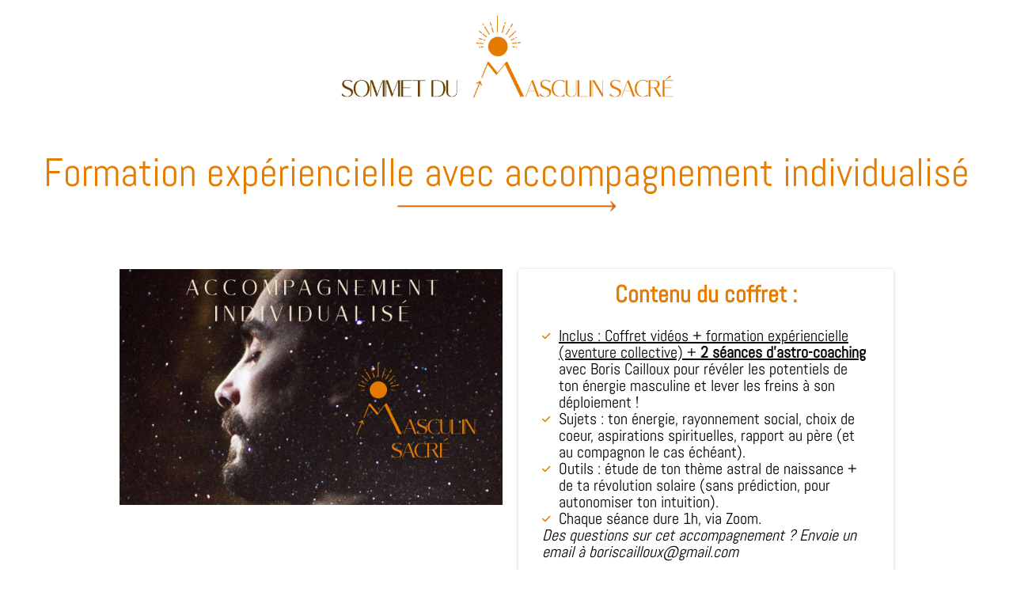

--- FILE ---
content_type: text/html; charset=UTF-8
request_url: https://www.masculin-sacre.org/paiement3
body_size: 27631
content:
<!DOCTYPE html><!-- Created with https://systeme.io --><html lang="fr"><head><link rel="icon" type="image/png" href="/1596728/61f3f5c325ef2_Capturelogofavicon.PNG"><link rel="apple-touch-icon" href="/1596728/61f3f5c325ef2_Capturelogofavicon.PNG"><meta charSet="utf-8"/><title data-react-helmet="true">Sommet du Masculin Sacré - Paiement</title><meta data-react-helmet="true" name="viewport" content="width=device-width, initial-scale=1"/><meta data-react-helmet="true" name="robots" content="noindex"/><meta data-react-helmet="true" name="title" content="Sommet du Masculin Sacré - Paiement"/><meta data-react-helmet="true" name="description" content=""/><meta data-react-helmet="true" name="author" content=""/><meta data-react-helmet="true" name="keywords" content=""/><meta data-react-helmet="true" property="og:image" content=""/><meta data-react-helmet="true" property="og:title" content="Sommet du Masculin Sacré - Paiement"/><meta data-react-helmet="true" property="og:url" content="https://www.masculin-sacre.org/paiement3"/><style data-styled="" data-styled-version="6.1.13">.hJmyPI{position:absolute;z-index:0;height:100%;width:100%;top:0;left:0;z-index:-1;filter:blur(0px);background-color:rgba(16, 175, 229, 0);background-image:none;}/*!sc*/
@media only screen and (max-width: 800px){.hJmyPI{background-image:none;}}/*!sc*/
data-styled.g75[id="sc-gvlNCs"]{content:"hJmyPI,"}/*!sc*/
.hIXvue{position:relative;width:100%;}/*!sc*/
data-styled.g76[id="sc-bCztur"]{content:"hIXvue,"}/*!sc*/
.gEJhND{word-break:break-word;transition:box-shadow 0.1s ease-in-out;flex-basis:inherit;font-size:50px;color:rgba(0, 0, 0, 1);font-family:Abel;font-weight:400;font-style:normal;text-align:center;line-height:65px;padding-top:0px;padding-right:0px;padding-bottom:0px;padding-left:0px;background-color:rgba(255, 255, 255, 1);}/*!sc*/
.gEJhND a{color:rgba(0, 0, 0, 1);}/*!sc*/
.gEJhND a>span{color:rgba(0, 0, 0, 1);}/*!sc*/
.gEJhND a:hover{box-shadow:inset 0 -1px 0;}/*!sc*/
.gEJhND a>span:hover{box-shadow:inset 0 -1px 0;}/*!sc*/
.gEJhND strong{font-weight:bold;}/*!sc*/
@media only screen and (max-width: 800px){.gEJhND{padding-top:0px;padding-right:0px;padding-bottom:0px;padding-left:0px;font-size:28px;font-weight:400;font-style:normal;text-align:center;line-height:36px;}}/*!sc*/
.gEJhND p:empty::after{content:' ';white-space:pre;}/*!sc*/
.kvEjac{word-break:break-word;transition:box-shadow 0.1s ease-in-out;flex-basis:inherit;font-size:30px;font-family:Abel;font-weight:400;font-style:normal;text-align:center;line-height:38px;}/*!sc*/
.kvEjac a{color:rgba(0, 0, 0, 1);}/*!sc*/
.kvEjac a>span{color:rgba(0, 0, 0, 1);}/*!sc*/
.kvEjac a:hover{box-shadow:inset 0 -1px 0;}/*!sc*/
.kvEjac a>span:hover{box-shadow:inset 0 -1px 0;}/*!sc*/
.kvEjac strong{font-weight:bold;}/*!sc*/
.kvEjac h1,.kvEjac h2,.kvEjac h3,.kvEjac h4,.kvEjac h5,.kvEjac h6{font-size:30px;font-family:Abel;font-weight:400;font-style:normal;text-align:center;line-height:38px;}/*!sc*/
@media only screen and (max-width: 800px){.kvEjac{font-size:25px;font-family:Abel;font-weight:400;font-style:normal;text-align:center;line-height:28.8px;}.kvEjac h1,.kvEjac h2,.kvEjac h3,.kvEjac h4,.kvEjac h5,.kvEjac h6{font-size:25px;font-family:Abel;font-weight:400;font-style:normal;text-align:center;line-height:28.8px;}}/*!sc*/
.kvEjac p:empty::after{content:' ';white-space:pre;}/*!sc*/
.flTquz{word-break:break-word;transition:box-shadow 0.1s ease-in-out;flex-basis:inherit;font-size:20px;color:rgba(0, 0, 0, 1);font-family:Abel;font-weight:400;font-style:normal;text-align:left;line-height:21px;padding-top:0px;padding-right:25px;padding-bottom:0px;padding-left:25px;}/*!sc*/
.flTquz a{color:rgba(0, 0, 0, 1);}/*!sc*/
.flTquz a>span{color:rgba(0, 0, 0, 1);}/*!sc*/
.flTquz a:hover{box-shadow:inset 0 -1px 0;}/*!sc*/
.flTquz a>span:hover{box-shadow:inset 0 -1px 0;}/*!sc*/
.flTquz strong{font-weight:bold;}/*!sc*/
@media only screen and (max-width: 800px){.flTquz{font-size:18px;font-family:Abel;font-weight:400;font-style:normal;text-align:left;line-height:28px;}}/*!sc*/
.flTquz p:empty::after{content:' ';white-space:pre;}/*!sc*/
.csWArE{word-break:break-word;transition:box-shadow 0.1s ease-in-out;flex-basis:inherit;font-size:40px;font-family:Abel;font-weight:400;font-style:normal;letter-spacing:-2px;text-align:center;line-height:48px;}/*!sc*/
.csWArE a{color:rgba(0, 0, 0, 1);}/*!sc*/
.csWArE a>span{color:rgba(0, 0, 0, 1);}/*!sc*/
.csWArE a:hover{box-shadow:inset 0 -1px 0;}/*!sc*/
.csWArE a>span:hover{box-shadow:inset 0 -1px 0;}/*!sc*/
.csWArE strong{font-weight:bold;}/*!sc*/
.csWArE h1,.csWArE h2,.csWArE h3,.csWArE h4,.csWArE h5,.csWArE h6{font-size:40px;font-family:Abel;font-weight:400;font-style:normal;letter-spacing:-2px;text-align:center;line-height:48px;}/*!sc*/
@media only screen and (max-width: 800px){.csWArE{font-size:24px;font-family:Abel;letter-spacing:-2px;text-align:center;line-height:28.8px;}.csWArE h1,.csWArE h2,.csWArE h3,.csWArE h4,.csWArE h5,.csWArE h6{font-size:24px;font-family:Abel;letter-spacing:-2px;text-align:center;line-height:28.8px;}}/*!sc*/
.csWArE p:empty::after{content:' ';white-space:pre;}/*!sc*/
.kyOhlg{word-break:break-word;transition:box-shadow 0.1s ease-in-out;flex-basis:inherit;font-size:40px;font-family:Abel;font-weight:400;font-style:normal;letter-spacing:-2px;text-align:center;line-height:48px;}/*!sc*/
.kyOhlg a{color:rgba(0, 0, 0, 1);}/*!sc*/
.kyOhlg a>span{color:rgba(0, 0, 0, 1);}/*!sc*/
.kyOhlg a:hover{box-shadow:inset 0 -1px 0;}/*!sc*/
.kyOhlg a>span:hover{box-shadow:inset 0 -1px 0;}/*!sc*/
.kyOhlg strong{font-weight:bold;}/*!sc*/
.kyOhlg h1,.kyOhlg h2,.kyOhlg h3,.kyOhlg h4,.kyOhlg h5,.kyOhlg h6{font-size:40px;font-family:Abel;font-weight:400;font-style:normal;letter-spacing:-2px;text-align:center;line-height:48px;}/*!sc*/
@media only screen and (max-width: 800px){.kyOhlg{font-size:28px;font-family:Abel;letter-spacing:-2px;text-align:center;line-height:28.8px;}.kyOhlg h1,.kyOhlg h2,.kyOhlg h3,.kyOhlg h4,.kyOhlg h5,.kyOhlg h6{font-size:28px;font-family:Abel;letter-spacing:-2px;text-align:center;line-height:28.8px;}}/*!sc*/
.kyOhlg p:empty::after{content:' ';white-space:pre;}/*!sc*/
.kzCPJq{word-break:break-word;transition:box-shadow 0.1s ease-in-out;flex-basis:inherit;font-size:18px;color:rgba(0, 0, 0, 1);font-family:Abel;font-weight:400;font-style:normal;text-align:left;line-height:22px;padding-top:0px;padding-right:0px;padding-bottom:0px;padding-left:0px;}/*!sc*/
.kzCPJq a{color:rgba(0, 0, 0, 1);}/*!sc*/
.kzCPJq a>span{color:rgba(0, 0, 0, 1);}/*!sc*/
.kzCPJq a:hover{box-shadow:inset 0 -1px 0;}/*!sc*/
.kzCPJq a>span:hover{box-shadow:inset 0 -1px 0;}/*!sc*/
.kzCPJq strong{font-weight:bold;}/*!sc*/
@media only screen and (max-width: 800px){.kzCPJq{padding-top:10px;padding-right:10px;padding-bottom:10px;padding-left:15px;font-size:16px;font-family:Abel;font-weight:400;font-style:normal;text-align:left;line-height:21px;}}/*!sc*/
.kzCPJq p:empty::after{content:' ';white-space:pre;}/*!sc*/
.jyXDfb{word-break:break-word;transition:box-shadow 0.1s ease-in-out;flex-basis:inherit;font-size:20px;color:rgba(0, 0, 0, 1);font-family:Abel;font-weight:400;font-style:normal;text-align:center;line-height:26px;padding-top:0px;padding-right:0px;padding-bottom:0px;padding-left:0px;}/*!sc*/
.jyXDfb a{color:rgba(0, 0, 0, 1);}/*!sc*/
.jyXDfb a>span{color:rgba(0, 0, 0, 1);}/*!sc*/
.jyXDfb a:hover{box-shadow:inset 0 -1px 0;}/*!sc*/
.jyXDfb a>span:hover{box-shadow:inset 0 -1px 0;}/*!sc*/
.jyXDfb strong{font-weight:bold;}/*!sc*/
@media only screen and (max-width: 800px){.jyXDfb{padding-top:0px;padding-right:0px;padding-bottom:0px;padding-left:0px;font-size:16px;font-weight:400;font-style:normal;text-align:center;line-height:21px;}}/*!sc*/
.jyXDfb p:empty::after{content:' ';white-space:pre;}/*!sc*/
data-styled.g85[id="sc-jlHfjz"]{content:"gEJhND,kvEjac,flTquz,csWArE,kyOhlg,kzCPJq,jyXDfb,"}/*!sc*/
.bErYII{display:flex;flex-direction:column;grid-column-start:1;grid-column-end:13;align-self:flex-start;}/*!sc*/
@media only screen and (max-width: 800px){.bErYII{align-self:unset;width:100%;grid-column-start:1;grid-column-end:12;padding-left:0;padding-right:0;}}/*!sc*/
.ddTbak{display:flex;flex-direction:column;grid-column-start:1;grid-column-end:2;align-self:flex-start;}/*!sc*/
@media only screen and (max-width: 800px){.ddTbak{align-self:unset;width:100%;grid-column-start:1;grid-column-end:12;padding-left:0;padding-right:0;}}/*!sc*/
.dqQlxa{display:flex;flex-direction:column;grid-column-start:2;grid-column-end:7;align-self:flex-start;}/*!sc*/
@media only screen and (max-width: 800px){.dqQlxa{align-self:unset;width:100%;grid-column-start:1;grid-column-end:12;padding-left:0;padding-right:0;}}/*!sc*/
.kVWtyD{display:flex;flex-direction:column;grid-column-start:7;grid-column-end:12;align-self:flex-start;}/*!sc*/
@media only screen and (max-width: 800px){.kVWtyD{align-self:unset;width:100%;grid-column-start:1;grid-column-end:12;padding-left:0;padding-right:0;}}/*!sc*/
.fnSdcG{display:flex;flex-direction:column;grid-column-start:12;grid-column-end:13;align-self:flex-start;}/*!sc*/
@media only screen and (max-width: 800px){.fnSdcG{align-self:unset;width:100%;grid-column-start:1;grid-column-end:12;padding-left:0;padding-right:0;}}/*!sc*/
.fhcKFC{display:flex;flex-direction:column;grid-column-start:2;grid-column-end:12;align-self:flex-start;}/*!sc*/
@media only screen and (max-width: 800px){.fhcKFC{align-self:unset;width:100%;grid-column-start:1;grid-column-end:12;padding-left:0;padding-right:0;}}/*!sc*/
.SVStJ{display:flex;flex-direction:column;grid-column-start:1;grid-column-end:7;align-self:flex-start;}/*!sc*/
@media only screen and (max-width: 800px){.SVStJ{align-self:unset;width:100%;grid-column-start:1;grid-column-end:12;padding-left:0;padding-right:0;}}/*!sc*/
.eFtuNa{display:flex;flex-direction:column;grid-column-start:7;grid-column-end:13;align-self:flex-start;}/*!sc*/
@media only screen and (max-width: 800px){.eFtuNa{align-self:unset;width:100%;grid-column-start:1;grid-column-end:12;padding-left:0;padding-right:0;}}/*!sc*/
.hmBbPf{display:flex;flex-direction:column;grid-column-start:1;grid-column-end:10;align-self:flex-start;}/*!sc*/
@media only screen and (max-width: 800px){.hmBbPf{align-self:unset;width:100%;grid-column-start:1;grid-column-end:12;padding-left:0;padding-right:0;}}/*!sc*/
.izIDRy{display:flex;flex-direction:column;grid-column-start:1;grid-column-end:7;align-self:flex-start;}/*!sc*/
.gGLsZB{display:flex;flex-direction:column;grid-column-start:7;grid-column-end:13;align-self:flex-start;}/*!sc*/
.kLlIfw{display:flex;flex-direction:column;grid-column-start:10;grid-column-end:13;align-self:flex-start;}/*!sc*/
@media only screen and (max-width: 800px){.kLlIfw{align-self:unset;width:100%;grid-column-start:1;grid-column-end:12;padding-left:0;padding-right:0;}}/*!sc*/
data-styled.g88[id="sc-gFtjaa"]{content:"bErYII,ddTbak,dqQlxa,kVWtyD,fnSdcG,fhcKFC,SVStJ,eFtuNa,hmBbPf,izIDRy,gGLsZB,kLlIfw,"}/*!sc*/
.dZhzvn{position:relative;}/*!sc*/
data-styled.g118[id="sc-gohMHu"]{content:"dZhzvn,"}/*!sc*/
.iwSLdi{display:block;max-width:100%;object-fit:contain;width:437px;}/*!sc*/
.dfpoDw{display:block;max-width:100%;object-fit:contain;width:284px;}/*!sc*/
.cRQOvo{display:block;max-width:100%;object-fit:contain;width:549px;}/*!sc*/
@media only screen and (max-width: 800px){.cRQOvo{width:390px;}}/*!sc*/
.jbBQvn{display:block;max-width:100%;object-fit:contain;width:115px;}/*!sc*/
.cOKrGa{display:block;max-width:100%;object-fit:contain;width:105px;}/*!sc*/
.fuGrQJ{display:block;max-width:100%;object-fit:contain;width:122px;box-shadow:none;}/*!sc*/
data-styled.g139[id="sc-kHhQGl"]{content:"iwSLdi,dfpoDw,cRQOvo,jbBQvn,cOKrGa,fuGrQJ,"}/*!sc*/
.dEZueG{align-self:center;}/*!sc*/
.jagGsz{align-self:flex-start;}/*!sc*/
data-styled.g140[id="sc-kyexYT"]{content:"dEZueG,jagGsz,"}/*!sc*/
.hzPEsz{position:relative;display:block;height:0;overflow:visible;padding-bottom:27.55%;}/*!sc*/
.gbotXp{position:relative;display:block;height:0;overflow:visible;padding-bottom:6.67%;}/*!sc*/
.dESqDb{position:relative;display:block;height:0;overflow:visible;padding-bottom:61.35%;}/*!sc*/
.bEKKPs{position:relative;display:block;height:0;overflow:visible;padding-bottom:31.55%;}/*!sc*/
.fdXrXk{position:relative;display:block;height:0;overflow:visible;padding-bottom:28.33%;}/*!sc*/
.cqxYZG{position:relative;display:block;height:0;overflow:visible;padding-bottom:158.73%;}/*!sc*/
data-styled.g141[id="sc-PBvYm"]{content:"hzPEsz,gbotXp,dESqDb,bEKKPs,fdXrXk,cqxYZG,"}/*!sc*/
.hArEmP{width:100%;list-style-type:none;list-style:none;}/*!sc*/
.hArEmP ul{margin-left:25px;padding-left:0;}/*!sc*/
.hArEmP li{list-style-type:none!important;list-style:none!important;margin-left:0!important;display:flex;align-items:baseline;min-height:12px;}/*!sc*/
.hArEmP ul:last-of-type>div:last-of-type{margin-bottom:0;}/*!sc*/
.hArEmP ul:last-of-type li:last-of-type{margin-bottom:0;}/*!sc*/
.hArEmP li div{display:inline;position:relative;}/*!sc*/
.hArEmP li>i{font-feature-settings:normal;margin-left:-25px;margin-right:10px;color:rgba(229, 123, 0, 1);font-size:12px;}/*!sc*/
data-styled.g163[id="sc-fmtPfW"]{content:"hArEmP,"}/*!sc*/
.bmmduR{position:absolute;right:15px;top:15px;width:30px;height:30px;z-index:1;background:transparent;text-shadow:1px 1px 0 rgba(0, 0, 0, 0.7);transition:opacity 250ms ease-in-out;cursor:pointer;border:none;}/*!sc*/
.bmmduR:hover{opacity:0.5;}/*!sc*/
.bmmduR:before{content:' ';height:30px;width:2px;position:absolute;top:-2px;left:12px;right:0;bottom:0;background-color:#333;box-shadow:0px 0px 1px #fff;transform:rotate(45deg);}/*!sc*/
.bmmduR:after{content:' ';height:30px;width:2px;position:absolute;top:-2px;left:12px;right:0;bottom:0;background-color:#333;box-shadow:0px 0px 1px #fff;transform:rotate(-45deg);}/*!sc*/
data-styled.g185[id="sc-bZABGC"]{content:"bmmduR,"}/*!sc*/
.lfdfYa{min-height:100px;max-height:inherit;}/*!sc*/
data-styled.g186[id="sc-eMIsOp"]{content:"lfdfYa,"}/*!sc*/
.MWrMf{border-radius:6px;position:relative;transition:transform 0.3s ease-out;display:block;max-width:1200px;max-height:calc(100vh - 40px);overflow:hidden;width:600px;border-top-left-radius:5px;border-top-right-radius:5px;border-bottom-left-radius:5px;border-bottom-right-radius:5px;background:rgba(255, 255, 255, 1);}/*!sc*/
@media only screen and (max-width: 800px){.MWrMf{width:350px;}}/*!sc*/
data-styled.g187[id="sc-gtBamE"]{content:"MWrMf,"}/*!sc*/
.dAeSWk{overflow-y:auto;overflow-x:hidden;max-height:inherit;}/*!sc*/
@media only screen and (max-width: 800px){.dAeSWk{padding-top:5px;padding-right:5px;padding-bottom:5px;padding-left:5px;}}/*!sc*/
data-styled.g188[id="sc-rYtBv"]{content:"dAeSWk,"}/*!sc*/
.dPRdpn{display:grid;position:relative;justify-content:space-between;grid-template-columns:repeat(12, 1fr);column-gap:20px;padding-top:10px;padding-right:10px;padding-bottom:10px;padding-left:10px;background-image:none;background-size:initial;background-position:50% 50%;background-repeat:repeat;background-attachment:initial;column-gap:unset!important;}/*!sc*/
@media only screen and (max-width: 800px){.dPRdpn{padding-top:5px;padding-right:5px;padding-bottom:5px;padding-left:5px;}}/*!sc*/
@media only screen and (max-width: 800px){.dPRdpn{display:flex;flex-direction:column;grid-template-columns:auto;background-image:none;}}/*!sc*/
.bfBuvx{display:grid;position:relative;justify-content:space-between;grid-template-columns:repeat(12, 1fr);column-gap:20px;padding-top:0px;padding-right:0px;padding-bottom:0px;padding-left:0px;background-image:none;background-size:initial;background-position:50% 50%;background-repeat:repeat;background-attachment:initial;}/*!sc*/
@media only screen and (max-width: 800px){.bfBuvx{padding-top:5px;padding-right:5px;padding-bottom:5px;padding-left:5px;}}/*!sc*/
@media only screen and (max-width: 800px){.bfBuvx{display:flex;flex-direction:column;grid-template-columns:auto;background-image:none;}}/*!sc*/
.eaEbJq{display:grid;position:relative;justify-content:space-between;grid-template-columns:repeat(12, 1fr);column-gap:20px;padding-top:0px;padding-right:5px;padding-bottom:20px;padding-left:5px;box-shadow:0px 1px 5px 0px rgba(0, 0, 0, 0.2);background-image:none;background-size:initial;background-position:50% 50%;background-repeat:repeat;background-attachment:initial;column-gap:unset!important;}/*!sc*/
@media only screen and (max-width: 800px){.eaEbJq{padding-top:5px;padding-right:5px;padding-bottom:5px;padding-left:5px;}}/*!sc*/
@media only screen and (max-width: 800px){.eaEbJq{display:flex;flex-direction:column;grid-template-columns:auto;background-image:none;}}/*!sc*/
.cImAFp{display:grid;position:relative;justify-content:space-between;grid-template-columns:repeat(12, 1fr);column-gap:20px;padding-top:10px;padding-right:10px;padding-bottom:10px;padding-left:10px;background-image:none;background-size:initial;background-position:50% 50%;background-repeat:repeat;background-attachment:initial;}/*!sc*/
@media only screen and (max-width: 800px){.cImAFp{padding-top:5px;padding-right:5px;padding-bottom:5px;padding-left:5px;}}/*!sc*/
@media only screen and (max-width: 800px){.cImAFp{display:flex;flex-direction:column;grid-template-columns:auto;background-image:none;}}/*!sc*/
.evTmxc{display:grid;position:relative;justify-content:space-between;grid-template-columns:repeat(12, 1fr);column-gap:20px;padding-top:20px;padding-right:10px;padding-bottom:20px;padding-left:10px;box-shadow:0px 1px 5px 0px rgba(0, 0, 0, 0.2);background-image:none;background-size:initial;background-position:50% 50%;background-repeat:repeat;background-attachment:initial;column-gap:unset!important;}/*!sc*/
@media only screen and (max-width: 800px){.evTmxc{padding-top:5px;padding-right:5px;padding-bottom:5px;padding-left:5px;}}/*!sc*/
@media only screen and (max-width: 800px){.evTmxc{display:flex;flex-direction:column;grid-template-columns:auto;background-image:none;}}/*!sc*/
.jFyiVD{display:grid;position:relative;justify-content:space-between;grid-template-columns:repeat(12, 1fr);column-gap:20px;padding-top:0px;padding-right:20px;padding-bottom:20px;padding-left:20px;background-image:none;background-size:initial;background-position:50% 50%;background-repeat:repeat;background-attachment:initial;}/*!sc*/
@media only screen and (max-width: 800px){.jFyiVD{padding-top:5px;padding-right:5px;padding-bottom:5px;padding-left:5px;}}/*!sc*/
@media only screen and (max-width: 800px){.jFyiVD{display:flex;flex-direction:column;grid-template-columns:auto;background-image:none;}}/*!sc*/
.gwTuRT{display:grid;position:relative;justify-content:space-between;grid-template-columns:repeat(12, 1fr);column-gap:20px;padding-top:10px;padding-right:20px;padding-bottom:10px;padding-left:20px;background-image:none;background-size:initial;background-position:50% 50%;background-repeat:repeat;background-attachment:initial;column-gap:unset!important;}/*!sc*/
@media only screen and (max-width: 800px){.gwTuRT{padding-top:5px;padding-right:5px;padding-bottom:5px;padding-left:5px;}}/*!sc*/
@media only screen and (max-width: 800px){.gwTuRT{display:flex;flex-direction:column;grid-template-columns:auto;background-image:none;}}/*!sc*/
.wsPRp{display:grid;position:relative;justify-content:space-between;grid-template-columns:repeat(12, 1fr);column-gap:20px;padding-top:20px;padding-right:10px;padding-bottom:20px;padding-left:10px;background-image:none;background-size:initial;background-position:50% 50%;background-repeat:repeat;background-attachment:initial;}/*!sc*/
@media only screen and (max-width: 800px){.wsPRp{padding-top:5px;padding-right:5px;padding-bottom:5px;padding-left:5px;}}/*!sc*/
@media only screen and (max-width: 800px){.wsPRp{display:flex;flex-direction:column;grid-template-columns:auto;background-image:none;}}/*!sc*/
.joQeRG{display:grid;position:relative;justify-content:space-between;grid-template-columns:repeat(12, 1fr);column-gap:20px;padding-top:10px;padding-right:10px;padding-bottom:10px;padding-left:10px;background-image:none;background-size:initial;background-position:50% 50%;background-repeat:repeat;background-attachment:initial;}/*!sc*/
@media only screen and (max-width: 800px){.joQeRG{padding-top:5px;padding-right:5px;padding-bottom:5px;padding-left:5px;}}/*!sc*/
@media only screen and (max-width: 800px){.joQeRG{background-image:none;}}/*!sc*/
data-styled.g227[id="sc-ipgTxl"]{content:"dPRdpn,bfBuvx,eaEbJq,cImAFp,evTmxc,jFyiVD,gwTuRT,wsPRp,joQeRG,"}/*!sc*/
.hjexxq{display:flex;position:relative;padding-top:0px;padding-right:30px;padding-bottom:16px;padding-left:30px;background-image:none;background-size:initial;background-position:50% 50%;background-repeat:no-repeat;background-attachment:initial;}/*!sc*/
@media only screen and (max-width: 800px){.hjexxq{padding-top:5px;padding-right:5px;padding-bottom:5px;padding-left:5px;}}/*!sc*/
@media only screen and (max-width: 800px){.hjexxq{background-image:none;}}/*!sc*/
.fpvQDu{display:flex;position:relative;padding-top:10px;padding-right:40px;padding-bottom:20px;padding-left:40px;background-image:none;background-size:initial;background-position:50% 50%;background-repeat:no-repeat;background-attachment:initial;}/*!sc*/
@media only screen and (max-width: 800px){.fpvQDu{padding-top:5px;padding-right:5px;padding-bottom:5px;padding-left:5px;}}/*!sc*/
@media only screen and (max-width: 800px){.fpvQDu{background-image:none;}}/*!sc*/
.grLJfN{display:flex;position:relative;padding-top:40px;padding-right:40px;padding-bottom:40px;padding-left:40px;background-image:none;background-size:initial;background-position:50% 50%;background-repeat:no-repeat;background-attachment:initial;}/*!sc*/
@media only screen and (max-width: 800px){.grLJfN{padding-top:5px;padding-right:5px;padding-bottom:5px;padding-left:5px;}}/*!sc*/
@media only screen and (max-width: 800px){.grLJfN{background-image:none;}}/*!sc*/
.cgydNt{display:flex;position:relative;padding-top:0px;padding-right:40px;padding-bottom:40px;padding-left:40px;background-image:none;background-size:initial;background-position:50% 50%;background-repeat:no-repeat;background-attachment:initial;}/*!sc*/
@media only screen and (max-width: 800px){.cgydNt{padding-top:5px;padding-right:5px;padding-bottom:5px;padding-left:5px;}}/*!sc*/
@media only screen and (max-width: 800px){.cgydNt{background-image:none;}}/*!sc*/
.jkIgOO{display:flex;position:relative;background-color:rgba(255, 232, 201, 1);padding-top:40px;padding-right:40px;padding-bottom:0px;padding-left:40px;background-image:none;background-size:initial;background-position:50% 50%;background-repeat:no-repeat;background-attachment:initial;}/*!sc*/
@media only screen and (max-width: 800px){.jkIgOO{padding-top:5px;padding-right:5px;padding-bottom:5px;padding-left:5px;}}/*!sc*/
@media only screen and (max-width: 800px){.jkIgOO{background-image:none;}}/*!sc*/
.kmphfN{display:flex;position:relative;padding-top:0px;padding-right:40px;padding-bottom:0px;padding-left:40px;background-image:none;background-size:initial;background-position:50% 50%;background-repeat:no-repeat;background-attachment:initial;}/*!sc*/
@media only screen and (max-width: 800px){.kmphfN{padding-top:5px;padding-right:5px;padding-bottom:5px;padding-left:5px;}}/*!sc*/
@media only screen and (max-width: 800px){.kmphfN{background-image:none;}}/*!sc*/
data-styled.g233[id="sc-lckuus"]{content:"hjexxq,fpvQDu,grLJfN,cgydNt,jkIgOO,kmphfN,"}/*!sc*/
.fJQNig{max-width:100%;width:100%;margin:auto;}/*!sc*/
@media only screen and (max-width: 800px){.fJQNig{max-width:initial;}}/*!sc*/
.hyMCuf{max-width:960px;width:100%;margin:auto;}/*!sc*/
@media only screen and (max-width: 800px){.hyMCuf{max-width:initial;}}/*!sc*/
data-styled.g234[id="sc-izgFkT"]{content:"fJQNig,hyMCuf,"}/*!sc*/
.ikwuns{font-size:16px;text-indent:10px;padding:12px 0;outline:none;border:1px solid #b0baca;background-color:rgba(255, 255, 255, 1);width:100%;font-size:18px;border-color:rgba(155, 155, 155, 0.27);border-style:solid;border-width:2px;background-color:rgba(252, 252, 252, 1);border-top-left-radius:2px;border-top-right-radius:2px;border-bottom-left-radius:2px;border-bottom-right-radius:2px;}/*!sc*/
@media only screen and (max-width: 800px){.ikwuns option{direction:unset;}}/*!sc*/
.ikwuns option{direction:unset;}/*!sc*/
data-styled.g488[id="sc-eHkPCe"]{content:"ikwuns,"}/*!sc*/
.cGvVyi{width:100%;font-size:16px;padding:12px 0;outline:none;text-indent:10px;appearance:none;text-overflow:ellipsis;font-size:18px;border-color:rgba(155, 155, 155, 0.28);border-style:solid;border-width:2px;background-color:rgba(252, 252, 252, 1);border-top-left-radius:2px;border-top-right-radius:2px;border-bottom-left-radius:2px;border-bottom-right-radius:2px;direction:unset;}/*!sc*/
@media only screen and (max-width: 800px){.cGvVyi{direction:unset;}}/*!sc*/
.cGvVyi :disabled{opacity:0.4;}/*!sc*/
.eFTlKw{width:100%;font-size:16px;padding:12px 0;outline:none;text-indent:10px;appearance:none;text-overflow:ellipsis;font-size:18px;border-color:rgba(155, 155, 155, 0.26);border-style:solid;border-width:2px;background-color:rgba(252, 252, 252, 1);border-top-left-radius:2px;border-top-right-radius:2px;border-bottom-left-radius:2px;border-bottom-right-radius:2px;direction:unset;}/*!sc*/
@media only screen and (max-width: 800px){.eFTlKw{direction:unset;}}/*!sc*/
.eFTlKw :disabled{opacity:0.4;}/*!sc*/
.iffrLH{width:100%;font-size:16px;padding:12px 0;outline:none;text-indent:10px;appearance:none;text-overflow:ellipsis;font-size:18px;border-color:rgba(155, 155, 155, 0.25);border-style:solid;border-width:2px;background-color:rgba(252, 252, 252, 1);border-top-left-radius:2px;border-top-right-radius:2px;border-bottom-left-radius:2px;border-bottom-right-radius:2px;direction:unset;}/*!sc*/
@media only screen and (max-width: 800px){.iffrLH{direction:unset;}}/*!sc*/
.iffrLH :disabled{opacity:0.4;}/*!sc*/
.TVxxt{width:100%;font-size:16px;padding:12px 0;outline:none;text-indent:10px;appearance:none;text-overflow:ellipsis;border:1px solid #b0baca;font-size:18px;border-color:rgba(155, 155, 155, 0.26);border-style:solid;border-width:2px;background-color:rgba(252, 252, 252, 1);border-top-left-radius:2px;border-top-right-radius:2px;border-bottom-left-radius:2px;border-bottom-right-radius:2px;direction:unset;}/*!sc*/
@media only screen and (max-width: 800px){.TVxxt{direction:unset;}}/*!sc*/
.TVxxt :disabled{opacity:0.4;}/*!sc*/
.jiAEsV{width:100%;font-size:16px;padding:12px 0;outline:none;text-indent:10px;appearance:none;text-overflow:ellipsis;font-size:18px;border-color:rgba(155, 155, 155, 0.27);border-style:solid;border-width:2px;background-color:rgba(252, 252, 252, 1);border-top-left-radius:2px;border-top-right-radius:2px;border-bottom-left-radius:2px;border-bottom-right-radius:2px;direction:unset;}/*!sc*/
@media only screen and (max-width: 800px){.jiAEsV{direction:unset;}}/*!sc*/
.jiAEsV :disabled{opacity:0.4;}/*!sc*/
data-styled.g489[id="sc-bNbpSL"]{content:"cGvVyi,eFTlKw,iffrLH,TVxxt,jiAEsV,"}/*!sc*/
html{box-sizing:border-box;scroll-behavior:smooth;overscroll-behavior-x:none;}/*!sc*/
body{margin:0;}/*!sc*/
a{text-decoration:none;}/*!sc*/
p span>a[href^="tel:"]{color:inherit;}/*!sc*/
p{margin:0;}/*!sc*/
*,*:before,*:after{box-sizing:inherit;}/*!sc*/
*{-webkit-font-smoothing:antialiased;}/*!sc*/
h1,h2,h3,h4,h5,h6{margin:0;font-weight:normal;}/*!sc*/
section h1{margin:0;}/*!sc*/
button,input{margin:0;font-family:unset;}/*!sc*/
ul{margin:0;}/*!sc*/
.fixed{position:fixed;top:0px;left:0px;width:320px;height:50px;background:red;-webkit-backface-visibility:hidden;}/*!sc*/
data-styled.g583[id="sc-global-cFbOWI1"]{content:"sc-global-cFbOWI1,"}/*!sc*/
.ebYjxH{position:relative;text-align:initial;margin:0px 0px 0px 0px;}/*!sc*/
@media only screen and (max-width: 800px){.ebYjxH{margin-top:0px;margin-right:0px;margin-bottom:0px;margin-left:0px;}}/*!sc*/
.emrL{position:relative;text-align:initial;display:flex;flex-direction:column;margin:0px 0px 0px 0px;}/*!sc*/
@media only screen and (max-width: 800px){.emrL{margin-top:0px;margin-right:0px;margin-bottom:0px;margin-left:0px;}}/*!sc*/
.dAYETi{position:relative;text-align:initial;margin:0px 0px 0px 10px;}/*!sc*/
@media only screen and (max-width: 800px){.dAYETi{margin-top:0px;margin-right:0px;margin-bottom:0px;margin-left:0px;}}/*!sc*/
.ePpDgq{position:relative;text-align:initial;margin:0px 10px 0px 0px;}/*!sc*/
@media only screen and (max-width: 800px){.ePpDgq{margin-top:23px;margin-right:0px;margin-bottom:0px;margin-left:5px;}}/*!sc*/
.rUGcw{position:relative;text-align:initial;margin:13px 0px 23px 0px;}/*!sc*/
@media only screen and (max-width: 800px){.rUGcw{margin-top:13px;margin-right:0px;margin-bottom:13px;margin-left:0px;}}/*!sc*/
.hFqshG{position:relative;text-align:initial;margin:0px 0px 0px 0px;}/*!sc*/
@media only screen and (max-width: 800px){.hFqshG{margin-top:0px;margin-right:0px;margin-bottom:0px;margin-left:10px;}}/*!sc*/
.eNZfcr{position:relative;text-align:initial;margin:0px 0px 0px 0px;}/*!sc*/
@media only screen and (max-width: 800px){.eNZfcr{display:none;}}/*!sc*/
@media only screen and (max-width: 800px){.eNZfcr{margin-top:0px;margin-right:0px;margin-bottom:0px;margin-left:0px;}}/*!sc*/
.dgWpig{position:relative;text-align:initial;margin:0px 0px 0px 0px;}/*!sc*/
@media only screen and (min-width: 801px){.dgWpig{display:none;}}/*!sc*/
@media only screen and (max-width: 800px){.dgWpig{margin-top:0px;margin-right:0px;margin-bottom:0px;margin-left:0px;}}/*!sc*/
.cLskTi{position:relative;text-align:initial;margin:0px 0px 10px 0px;}/*!sc*/
@media only screen and (max-width: 800px){.cLskTi{margin-top:0px;margin-right:0px;margin-bottom:0px;margin-left:0px;}}/*!sc*/
.fXhhVn{position:relative;text-align:initial;margin:13px 0px 13px 0px;}/*!sc*/
@media only screen and (max-width: 800px){.fXhhVn{display:none;}}/*!sc*/
@media only screen and (max-width: 800px){.fXhhVn{margin-top:0px;margin-right:0px;margin-bottom:0px;margin-left:0px;}}/*!sc*/
.elyfEU{position:relative;text-align:initial;margin:13px 0px 13px 0px;}/*!sc*/
@media only screen and (min-width: 801px){.elyfEU{display:none;}}/*!sc*/
@media only screen and (max-width: 800px){.elyfEU{margin-top:13px;margin-right:0px;margin-bottom:13px;margin-left:0px;}}/*!sc*/
.jTOKtS{position:relative;text-align:initial;display:flex;flex-direction:column;margin:5px 0px 0px 0px;}/*!sc*/
@media only screen and (max-width: 800px){.jTOKtS{margin-top:0px;margin-right:0px;margin-bottom:15px;margin-left:0px;}}/*!sc*/
.fbEXAe{position:relative;text-align:initial;display:flex;flex-direction:column;margin:5px 0px 0px 0px;}/*!sc*/
@media only screen and (max-width: 800px){.fbEXAe{margin-top:0px;margin-right:0px;margin-bottom:0px;margin-left:0px;}}/*!sc*/
.fLnatG{position:relative;text-align:initial;display:flex;flex-direction:column;margin:0px 0px 0px 0px;}/*!sc*/
@media only screen and (max-width: 800px){.fLnatG{display:none;}}/*!sc*/
@media only screen and (max-width: 800px){.fLnatG{margin-top:10px;margin-right:0px;margin-bottom:0px;margin-left:0px;}}/*!sc*/
data-styled.g589[id="sc-ctJLYn"]{content:"ebYjxH,emrL,dAYETi,ePpDgq,rUGcw,hFqshG,eNZfcr,dgWpig,cLskTi,fXhhVn,elyfEU,jTOKtS,fbEXAe,fLnatG,"}/*!sc*/
.eiSQRD{position:relative;margin-top:10px;margin-left:0;margin-right:0;margin-bottom:0;}/*!sc*/
@media only screen and (max-width: 800px){.eiSQRD{margin-top:0;margin-left:0;margin-right:0;margin-bottom:0;}}/*!sc*/
.kLoqPI{position:relative;margin-top:25px;}/*!sc*/
.ZyPSa{position:relative;margin-top:0;margin-left:0;margin-right:0;margin-bottom:0;}/*!sc*/
@media only screen and (max-width: 800px){.ZyPSa{margin-top:0;margin-left:0;margin-right:0;margin-bottom:0;}}/*!sc*/
data-styled.g590[id="sc-eaCtwC"]{content:"eiSQRD,kLoqPI,ZyPSa,"}/*!sc*/
.dXjFOy{display:flex;width:100%;height:100%;min-height:100vh;position:relative;font-family:Abel;font-weight:400;font-style:normal;}/*!sc*/
data-styled.g594[id="sc-infZpZ"]{content:"dXjFOy,"}/*!sc*/
.iHMxNv{width:100%;height:100%;min-height:100vh;position:fixed;left:0;top:0;z-index:1;background-color:rgba(0, 0, 0, 0.5);}/*!sc*/
data-styled.g638[id="sc-idpSFw"]{content:"iHMxNv,"}/*!sc*/
.hzniYr{pointer-events:none;height:inherit;}/*!sc*/
data-styled.g639[id="sc-ccXQlr"]{content:"hzniYr,"}/*!sc*/
.bhzOzF{position:fixed;left:0;width:100%;height:100%;display:flex;justify-content:center;align-items:center;z-index:2;}/*!sc*/
@media only screen and (max-width: 800px){.bhzOzF{left:0;}}/*!sc*/
data-styled.g640[id="sc-kvYPem"]{content:"bhzOzF,"}/*!sc*/
.lfTTgM{display:none;}/*!sc*/
data-styled.g641[id="sc-cpbKsA"]{content:"lfTTgM,"}/*!sc*/
</style><link data-react-helmet="true" rel="canonical" href="https://www.masculin-sacre.org/paiement3"/><style type="text/css">
          @font-face {
            font-family: "Abel";
            font-style: normal;
            font-weight: 400;
            src: url(https://d3syewzhvzylbl.cloudfront.net/fonts/google-fonts/abel/regular.woff2) format('woff2');
          }
        </style><link rel="stylesheet" href="https://d3fit27i5nzkqh.cloudfront.net/assets/css/optimizedFontAwesome.css"/><style>.fal{-moz-osx-font-smoothing:grayscale;-webkit-font-smoothing:antialiased;display:var(--fa-display,inline-block);font-style:normal;font-variant:normal;line-height:1;text-rendering:auto;}.fal{font-family:"Font Awesome 6 Pro";font-weight:300;}.fa-chevron-circle-left:before{content:"\f137";}.fa-chevron-circle-right:before{content:"\f138";}.fas{-moz-osx-font-smoothing:grayscale;-webkit-font-smoothing:antialiased;display:var(--fa-display,inline-block);font-style:normal;font-variant:normal;line-height:1;text-rendering:auto;}.fas{font-family:"Font Awesome 6 Pro";font-weight:900;}.fa-chevron-down:before{content:"\f078";}.fa-chevron-left:before{content:"\f053";}.fad.fa-chevron-right:after{content:"\f054\f054";}.fad{-moz-osx-font-smoothing:grayscale;-webkit-font-smoothing:antialiased;display:var(--fa-display,inline-block);font-style:normal;font-variant:normal;line-height:1;text-rendering:auto;}.fad{position:relative;font-family:"Font Awesome 6 Duotone";font-weight:900;letter-spacing:normal;}.fad:before{position:absolute;color:var(--fa-primary-color,inherit);opacity:var(--fa-primary-opacity,1);}.fad:after{color:var(--fa-secondary-color,inherit);}.fad:after{opacity:var(--fa-secondary-opacity,0.4);}.fa-chevron-right:before{content:"\f054";}.fa-chevron-up:before{content:"\f077";}.fa-circle:before{content:"\f111";}.far{-moz-osx-font-smoothing:grayscale;-webkit-font-smoothing:antialiased;display:var(--fa-display,inline-block);font-style:normal;font-variant:normal;line-height:1;text-rendering:auto;}.far{font-family:"Font Awesome 6 Pro";font-weight:400;}.fa-clock:before{content:"\f017";}.fa-eye:before{content:"\f06e";}.fa-eye-slash:before{content:"\f070";}.fa{font-family:var(--fa-style-family,"Font Awesome 6 Pro");font-weight:var(--fa-style,900);}.fa{-moz-osx-font-smoothing:grayscale;-webkit-font-smoothing:antialiased;display:var(--fa-display,inline-block);font-style:normal;font-variant:normal;line-height:1;text-rendering:auto;}.fa-times:before{content:"\f00d";}.fas{-moz-osx-font-smoothing:grayscale;-webkit-font-smoothing:antialiased;display:var(--fa-display,inline-block);font-style:normal;font-variant:normal;line-height:1;text-rendering:auto;}.fas{font-family:"Font Awesome 6 Pro";font-weight:900;}.fa-check:before{content:"\f00c";}</style><!-- Global site tag (gtag.js) - Google Analytics -->
<script async src="https://www.googletagmanager.com/gtag/js?id=UA-20835157-1">
</script>
<script>
  window.dataLayer = window.dataLayer || [];
  function gtag(){dataLayer.push(arguments);}
  gtag('js', new Date());

  gtag('config', 'UA-20835157-1');
</script> <meta property="og:type" content="website"/></head><body><div id="app"><form id="form-checkout"><div class="sc-infZpZ dXjFOy"><div class="sc-bCztur hIXvue"><div class="sc-gvlNCs hJmyPI"></div><div class="sc-ctJLYn ebYjxH"><section id="section-b43b68ad" class="sc-lckuus hjexxq"><div width="100%" class="sc-izgFkT fJQNig"><div class="sc-ctJLYn ebYjxH"><div id="row-47a72160" class="sc-ipgTxl dPRdpn"><div size="12" class="sc-gFtjaa bErYII"><div class="sc-ctJLYn emrL"><div width="437" class="sc-kyexYT dEZueG"><picture class="sc-PBvYm hzPEsz"><img id="image-93ba1522" src="https://d1yei2z3i6k35z.cloudfront.net/1596728/62026a11d2926_logo-video-SdMS-marron.png" width="437" loading="lazy" class="sc-kHhQGl iwSLdi"/></picture></div></div></div></div></div></div></section></div><div class="sc-ctJLYn ebYjxH"><section id="section-11f3c1f4" class="sc-lckuus fpvQDu"><div width="100%" class="sc-izgFkT fJQNig"><div class="sc-ctJLYn ebYjxH"><div id="row-02cca740" class="sc-ipgTxl dPRdpn"><div size="12" class="sc-gFtjaa bErYII"><div class="sc-eaCtwC eiSQRD"><div id="text-01d748fc" font-size="50" font-family="Abel" color="rgba(0, 0, 0, 1)" font-style="normal" font-weight="400" class="sc-jlHfjz gEJhND"><div><p><span style="color: rgba(229, 123, 0, 1)">Formation expériencielle avec accompagnement individualisé</span></p></div></div></div><div class="sc-ctJLYn emrL"><div width="284" class="sc-kyexYT dEZueG"><picture class="sc-PBvYm gbotXp"><img id="image-64003e38" src="https://d1yei2z3i6k35z.cloudfront.net/1596728/620e641c95feb_fleche.png" width="284" loading="lazy" class="sc-kHhQGl dfpoDw"/></picture></div></div></div></div></div></div></section></div><div class="sc-ctJLYn ebYjxH"><section id="section-357b8df0" class="sc-lckuus grLJfN"><div width="100%" class="sc-izgFkT fJQNig"><div class="sc-ctJLYn dAYETi"><div id="row-848ded44" class="sc-ipgTxl bfBuvx"><div size="1" class="sc-gFtjaa ddTbak"></div><div size="5" class="sc-gFtjaa dqQlxa"><div class="sc-ctJLYn emrL"><div width="549" class="sc-kyexYT jagGsz"><picture class="sc-PBvYm dESqDb"><img id="image-4c19e9c2" src="https://d1yei2z3i6k35z.cloudfront.net/1596728/622f2402e2068_visuel-pack3-sansprix.jpg" width="549" loading="lazy" class="sc-kHhQGl cRQOvo"/></picture></div></div></div><div size="5" class="sc-gFtjaa kVWtyD"><div class="sc-ctJLYn ePpDgq"><div id="row-ee7ac438" class="sc-ipgTxl eaEbJq"><div size="12" class="sc-gFtjaa bErYII"><div class="sc-ctJLYn rUGcw"><div id="text-headline-688c8647" font-size="30" font-family="Abel" font-style="normal" font-weight="400" class="sc-jlHfjz kvEjac"><p><span style="color: rgba(229, 123, 0, 1)"><strong>Contenu du coffret : </strong></span></p></div></div><div class="sc-ctJLYn hFqshG"><div class="sc-fmtPfW hArEmP"><div id="bullet-list-e6e86690" font-size="20" font-family="Abel" color="rgba(0, 0, 0, 1)" font-style="normal" font-weight="400" class="sc-jlHfjz flTquz"><div><ul><li style="display: flex; align-items: stretch; "><i class='fas fa-check' style="line-height: inherit"></i><div><p><u>Inclus : Coffret vidéos + formation expériencielle (aventure collective) + </u><strong><u>2 séances d'astro-coaching</u></strong> avec Boris Cailloux pour révéler les potentiels de ton énergie masculine et lever les freins à son déploiement !</p></div></li></ul><ul><li style="display: flex; align-items: stretch; "><i class='fas fa-check' style="line-height: inherit"></i><div><p>Sujets : ton énergie, rayonnement social, choix de coeur, aspirations spirituelles, rapport au père (et au compagnon le cas échéant).</p></div></li></ul><ul><li style="display: flex; align-items: stretch; "><i class='fas fa-check' style="line-height: inherit"></i><div><p>Outils : étude de ton thème astral de naissance + de ta révolution solaire (sans prédiction, pour autonomiser ton intuition).</p></div></li></ul><ul><li style="display: flex; align-items: stretch; "><i class='fas fa-check' style="line-height: inherit"></i><div><p>Chaque séance dure 1h, via Zoom.</p></div></li></ul><p><em>Des questions sur cet accompagnement ? Envoie un email à </em><a href="mailto:boriscailloux@gmail.com" style="cursor: pointer "><em>boriscailloux@gmail.com</em></a></p></div></div></div></div></div></div></div></div><div size="1" class="sc-gFtjaa fnSdcG"></div></div></div></div></section></div><div class="sc-ctJLYn ebYjxH"><section id="section-4edb0f2c" class="sc-lckuus cgydNt"><div width="100%" class="sc-izgFkT fJQNig"><div class="sc-ctJLYn ebYjxH"><div id="row-9ef2363d" class="sc-ipgTxl cImAFp"><div size="1" class="sc-gFtjaa ddTbak"></div><div size="10" class="sc-gFtjaa fhcKFC"><div class="sc-ctJLYn ebYjxH"><div id="row-478a7746" class="sc-ipgTxl evTmxc"><div size="12" class="sc-gFtjaa bErYII"><div class="sc-ctJLYn eNZfcr"><div id="row-bfdd53cb" class="sc-ipgTxl jFyiVD"><div size="6" class="sc-gFtjaa SVStJ"><div class="sc-eaCtwC kLoqPI"><div class="sc-gohMHu dZhzvn"><input type="text" name="surname" placeholder="Nom de famille" id="form-input-fa155eab" class="sc-bNbpSL cGvVyi" value=""/></div></div><div class="sc-eaCtwC kLoqPI"><div class="sc-gohMHu dZhzvn"><input type="email" name="email" placeholder="Email" id="form-input-25549965" class="sc-bNbpSL eFTlKw" value=""/></div></div></div><div size="6" class="sc-gFtjaa eFtuNa"><div class="sc-eaCtwC kLoqPI"><div class="sc-gohMHu dZhzvn"><input type="text" name="first_name" placeholder="Prénom" id="form-input-ad78644b" class="sc-bNbpSL eFTlKw" value=""/></div></div><div class="sc-eaCtwC kLoqPI"></div></div></div></div><div class="sc-ctJLYn dgWpig"><div id="row-4aa324fb" class="sc-ipgTxl jFyiVD"><div size="6" class="sc-gFtjaa SVStJ"><div class="sc-eaCtwC kLoqPI"><div class="sc-gohMHu dZhzvn"><input type="text" name="surname" placeholder="Nom de famille" id="form-input-07e7e18f" class="sc-bNbpSL cGvVyi" value=""/></div></div><div class="sc-eaCtwC kLoqPI"><div class="sc-gohMHu dZhzvn"><input type="text" name="first_name" placeholder="Prénom" id="form-input-978c536e" class="sc-bNbpSL eFTlKw" value=""/></div></div><div class="sc-eaCtwC kLoqPI"><div class="sc-gohMHu dZhzvn"><input type="email" name="email" placeholder="Email" id="form-input-b1a4d53f" class="sc-bNbpSL eFTlKw" value=""/></div></div></div><div size="6" class="sc-gFtjaa eFtuNa"><div class="sc-eaCtwC kLoqPI"></div></div></div></div><div class="sc-ctJLYn ebYjxH"></div><div class="sc-ctJLYn cLskTi"><div id="row-1eadab24" class="sc-ipgTxl jFyiVD"><div size="6" class="sc-gFtjaa SVStJ"><div class="sc-eaCtwC kLoqPI"><div class="sc-gohMHu dZhzvn"><input type="text" name="street_address" placeholder="Adresse" id="form-input-965de6f4" class="sc-bNbpSL iffrLH" value=""/></div></div><div class="sc-eaCtwC kLoqPI"><div class="sc-gohMHu dZhzvn"><input type="text" name="postcode" placeholder="Code postal" id="form-input-6ea8e446" class="sc-bNbpSL TVxxt" value=""/></div></div></div><div size="6" class="sc-gFtjaa eFtuNa"><div class="sc-eaCtwC kLoqPI"><div class="sc-gohMHu dZhzvn"><input type="text" name="city" placeholder="Ville" id="form-input-e8ae1972" class="sc-bNbpSL jiAEsV" value=""/></div></div><div class="sc-eaCtwC kLoqPI"><select class="sc-eHkPCe ikwuns"><option value="" selected="">Choisissez un pays</option></select></div></div></div></div><div class="sc-ctJLYn ebYjxH"><div id="row-e60f772e" class="sc-ipgTxl gwTuRT"><div size="12" class="sc-gFtjaa bErYII"></div></div></div></div></div></div></div><div size="1" class="sc-gFtjaa fnSdcG"></div></div></div></div></section></div><div class="sc-ctJLYn ebYjxH"><section id="section-eade5f07" class="sc-lckuus jkIgOO"><div width="960px" class="sc-izgFkT hyMCuf"><div class="sc-ctJLYn ebYjxH"><div id="row-e0a46625" class="sc-ipgTxl dPRdpn"><div size="12" class="sc-gFtjaa bErYII"><div class="sc-ctJLYn fXhhVn"><div id="text-headline-cf209fb0" font-size="40" font-family="Abel" font-style="normal" font-weight="400" letter-spacing="-2" class="sc-jlHfjz csWArE"><h1><span style="color: rgba(229, 123, 0, 1)">CONTACT</span></h1></div></div><div class="sc-ctJLYn elyfEU"><div id="text-headline-09f7b79b" font-size="40" font-family="Abel" font-style="normal" font-weight="400" letter-spacing="-2" class="sc-jlHfjz kyOhlg"><h1><span style="color: rgba(229, 123, 0, 1)">CONTACT</span></h1></div></div></div></div></div><div class="sc-ctJLYn ebYjxH"><div id="row-ed3aa304" class="sc-ipgTxl wsPRp"><div size="9" class="sc-gFtjaa hmBbPf"><div class="sc-eaCtwC ZyPSa"><div id="text-48b4a25d" font-size="18" font-family="Abel" color="rgba(0, 0, 0, 1)" font-style="normal" font-weight="400" class="sc-jlHfjz kzCPJq"><div><p><span style="color: rgba(51, 24, 3, 1)">Vous avez une question ? </span></p><p></p><p></p><p><span style="color: rgba(51, 24, 3, 1)">Ecrivez-nous sur </span><a href="mailto:sommet@masculin-sacre.org" target="_blank" style="cursor: pointer "><span style="color: rgba(51, 24, 3, 1)">sommet@masculin-sacre.org</span></a></p><p></p></div></div></div><div class="sc-ctJLYn ebYjxH"><div id="row-b737b667" class="sc-ipgTxl joQeRG"><div size="6" class="sc-gFtjaa izIDRy"><div class="sc-ctJLYn jTOKtS"><div width="115" class="sc-kyexYT dEZueG"><picture class="sc-PBvYm bEKKPs"><a href="https://www.instagram.com/masculinsacre/" rel="noopener noreferrer" target="_blank"><img id="image-7cc76bc3" src="https://d1yei2z3i6k35z.cloudfront.net/1596728/61fbfb8247334_logo-insta3.png" alt="logo-instagram" width="115" loading="lazy" class="sc-kHhQGl jbBQvn"/></a></picture></div></div></div><div size="6" class="sc-gFtjaa gGLsZB"><div class="sc-ctJLYn fbEXAe"><div width="105" class="sc-kyexYT dEZueG"><picture class="sc-PBvYm fdXrXk"><a href="https://www.facebook.com/masculinsacre" rel="noopener noreferrer" target="_blank"><img id="image-eb584b1d" src="https://d1yei2z3i6k35z.cloudfront.net/1596728/61fbfa2a6f738_logoFB.png" alt="logo-FB" width="105" loading="lazy" class="sc-kHhQGl cOKrGa"/></a></picture></div></div></div></div></div></div><div size="3" class="sc-gFtjaa kLlIfw"><div class="sc-ctJLYn fLnatG"><div width="122" class="sc-kyexYT dEZueG"><picture class="sc-PBvYm cqxYZG"><img id="image-07d97bbc" src="https://d1yei2z3i6k35z.cloudfront.net/1596728/61f45bc7f012f_logo-DEF-MS-tr-3.png" alt="logo-masculin-sacré" width="122" loading="lazy" class="sc-kHhQGl fuGrQJ"/></picture></div></div></div></div></div></div></section></div><div class="sc-ctJLYn ebYjxH"><section id="section-67858285" class="sc-lckuus kmphfN"><div width="100%" class="sc-izgFkT fJQNig"><div class="sc-ctJLYn ebYjxH"><div id="row-8848c080" class="sc-ipgTxl dPRdpn"><div size="12" class="sc-gFtjaa bErYII"><div class="sc-eaCtwC ZyPSa"><div id="text-7894546d" font-size="20" font-family="Abel" color="rgba(0, 0, 0, 1)" font-style="normal" font-weight="400" class="sc-jlHfjz jyXDfb"><div><p><a href="https://www.masculin-sacre.org/cgv" style="cursor: pointer "><span style="color: rgba(51, 24, 3, 1)">C.G.V.</span></a><span style="color: rgba(51, 24, 3, 1)"> - </span><a href="https://www.masculin-sacre.org/mentionslegales" style="cursor: pointer "><span style="color: rgba(51, 24, 3, 1)">Mentions légales</span></a></p></div></div></div></div></div></div></div></section></div></div><div data-testid="popup-3c713ebb-30b7-4641-b635-aa0a9ca9c5d7" class="sc-cpbKsA lfTTgM"><div class="sc-kvYPem bhzOzF"><div id="popup-ff427ebb" width="600" data-testid="popup" class="sc-gtBamE MWrMf"><div id="popup-scroll-content-ui" class="sc-rYtBv dAeSWk"><button data-testid="popup-close-icon" class="sc-bZABGC bmmduR"></button><div class="sc-eMIsOp lfdfYa"><div class="sc-ctJLYn ebYjxH"><div id="row-949d37f9" class="sc-ipgTxl dPRdpn"><div size="12" class="sc-gFtjaa bErYII"></div></div></div></div></div></div></div><div class="sc-idpSFw iHMxNv"><div class="sc-ccXQlr hzniYr"></div></div></div></div></form></div><script data-cookieconsent="ignore" charSet="UTF-8">window.__PRELOADED_STATE__={"page":{"id":3953728,"type":"offer_page","locale":"fr","seo":{"index":false,"title":"Sommet du Masculin Sacré - Paiement","author":"","keywords":"","description":""},"entities":{"0132d153-9a4c-4c05-a232-4f7e5a68c224":{"id":"0132d153-9a4c-4c05-a232-4f7e5a68c224","type":"Row","margin":{"marginTop":0,"marginLeft":0,"marginRight":0,"marginBottom":0},"padding":{"paddingTop":0,"paddingLeft":20,"paddingRight":20,"paddingBottom":20},"childIds":["e3435c8a-dc15-4c6a-8a5d-94025dfc51ee","8384d5b2-39c5-425b-8d33-c76ac492afde"],"parentId":"952551a5-acec-4fc6-a324-4209429a033f","appearance":{"mobile":false,"desktop":true},"background":[],"htmlAttrId":"row-bfdd53cb","mobileMargin":{"marginTop":0,"marginLeft":0,"marginRight":0,"marginBottom":0},"mobilePadding":{"paddingTop":5,"paddingLeft":5,"paddingRight":5,"paddingBottom":5}},"021a385d-c945-4b7d-8e5f-77df6ad00bc0":{"id":"021a385d-c945-4b7d-8e5f-77df6ad00bc0","type":"FORM_INPUT","styles":{"fontSize":"18px","marginTop":"25px","borderColor":"rgba(155, 155, 155, 0.26)","borderStyle":"solid","borderWidth":"2px","backgroundColor":"rgba(252, 252, 252, 1)","borderTopLeftRadius":"2px","borderTopRightRadius":"2px","borderBottomLeftRadius":"2px","borderBottomRightRadius":"2px"},"options":{"slug":"first_name","attrId":"form-input-978c536e","inputType":"text","appearance":{"mobile":true,"desktop":true},"inputTypeId":"546915","placeholder":"Prénom"},"parentId":"65910f8b-4b73-4d6c-8ce4-c599ed1c9a84","mobileStyles":[],"mobileOptions":[]},"05897313-faf4-4955-9a42-6295b586e44b":{"id":"05897313-faf4-4955-9a42-6295b586e44b","type":"Row","margin":{"marginTop":0,"marginLeft":0,"marginRight":0,"marginBottom":10},"padding":{"paddingTop":0,"paddingLeft":20,"paddingRight":20,"paddingBottom":20},"childIds":["3bc69e10-ae00-45c9-b804-b7bd4198ea04","ab651bd9-b861-46b6-a75c-20e446c7ef7e"],"parentId":"952551a5-acec-4fc6-a324-4209429a033f","appearance":{"mobile":true,"desktop":true},"background":[],"htmlAttrId":"row-1eadab24","mobileMargin":{"marginTop":0,"marginLeft":0,"marginRight":0,"marginBottom":0},"mobilePadding":{"paddingTop":5,"paddingLeft":5,"paddingRight":5,"paddingBottom":5}},"05c9a0e0-2eb8-4eb9-bd76-0dc4322eba8d":{"id":"05c9a0e0-2eb8-4eb9-bd76-0dc4322eba8d","type":"FORM_INPUT","styles":{"fontSize":"18px","marginTop":"25px","borderColor":"rgba(155, 155, 155, 0.26)","borderStyle":"solid","borderWidth":"2px","backgroundColor":"rgba(252, 252, 252, 1)","borderTopLeftRadius":"2px","borderTopRightRadius":"2px","borderBottomLeftRadius":"2px","borderBottomRightRadius":"2px"},"options":{"slug":"first_name","attrId":"form-input-ad78644b","inputType":"text","appearance":{"mobile":true,"desktop":true},"inputTypeId":"546915","placeholder":"Prénom"},"parentId":"8384d5b2-39c5-425b-8d33-c76ac492afde","mobileStyles":[],"mobileOptions":[]},"09af312c-06b3-49b0-9bba-85e24797fc2d":{"id":"09af312c-06b3-49b0-9bba-85e24797fc2d","size":10,"type":"Column","childIds":["796d87dc-ad8d-4057-9da3-e1bb69eb4f82","7a32beba-7aa3-498e-b4db-a7b8f6bed8fb"],"parentId":"25b5e90d-8d65-4e20-b605-78bf8799d796","alignSelf":"flex-start","htmlAttrId":"column-85345926"},"0f8c1009-ab2a-417b-98e6-760d7a66a96c":{"id":"0f8c1009-ab2a-417b-98e6-760d7a66a96c","type":"Row","margin":{"marginTop":0,"marginLeft":10,"marginRight":0,"marginBottom":0},"padding":{"paddingTop":0,"paddingLeft":0,"paddingRight":0,"paddingBottom":0},"childIds":["292b5aee-4aad-405f-8059-15bc8a3a4522","774a7f0a-771e-40da-85b7-7445530d4c10","e7337338-ec19-45b9-8d16-61cbae106b33","6d649243-ea83-4459-93ca-5aa6dd1cded4"],"parentId":"3ae96720-cb21-42a3-94e7-580566d49ad9","appearance":{"mobile":true,"desktop":true},"background":[],"htmlAttrId":"row-848ded44","mobileMargin":{"marginTop":0,"marginLeft":0,"marginRight":0,"marginBottom":0},"mobilePadding":{"paddingTop":5,"paddingLeft":5,"paddingRight":5,"paddingBottom":5}},"0fa07bb4-1db5-4750-b2eb-1c6ba7ef2038":{"id":"0fa07bb4-1db5-4750-b2eb-1c6ba7ef2038","type":"FORM_INPUT","styles":{"fontSize":"18px","marginTop":"25px","borderColor":"rgba(155, 155, 155, 0.26)","borderStyle":"solid","borderWidth":"2px","backgroundColor":"rgba(252, 252, 252, 1)","borderTopLeftRadius":"2px","borderTopRightRadius":"2px","borderBottomLeftRadius":"2px","borderBottomRightRadius":"2px"},"options":{"slug":"email","attrId":"form-input-b1a4d53f","inputType":"text","appearance":{"mobile":true,"desktop":true},"inputTypeId":"546914","placeholder":"Email"},"parentId":"65910f8b-4b73-4d6c-8ce4-c599ed1c9a84","mobileStyles":[],"mobileOptions":[]},"12f5ecd2-da08-422f-bef8-0cb307dc680f":{"id":"12f5ecd2-da08-422f-bef8-0cb307dc680f","type":"FORM_INPUT","styles":{"fontSize":"18px","marginTop":"25px","borderColor":"rgba(155, 155, 155, 0.27)","borderStyle":"solid","borderWidth":"2px","backgroundColor":"rgba(252, 252, 252, 1)","borderTopLeftRadius":"2px","borderTopRightRadius":"2px","borderBottomLeftRadius":"2px","borderBottomRightRadius":"2px"},"options":{"slug":"country","attrId":"form-input-512d51c7","inputType":"country","appearance":{"mobile":true,"desktop":true},"inputTypeId":"546918","placeholder":"Pays"},"parentId":"ab651bd9-b861-46b6-a75c-20e446c7ef7e","mobileStyles":[],"mobileOptions":[]},"134fca51-1a61-4000-b9d3-364618447dc9":{"id":"134fca51-1a61-4000-b9d3-364618447dc9","type":"FORM_INPUT","styles":{"fontSize":"18px","marginTop":"25px","borderColor":"rgba(155, 155, 155, 0.25)","borderStyle":"solid","borderWidth":"2px","backgroundColor":"rgba(252, 252, 252, 1)","borderTopLeftRadius":"2px","borderTopRightRadius":"2px","borderBottomLeftRadius":"2px","borderBottomRightRadius":"2px"},"options":{"slug":"street_address","attrId":"form-input-965de6f4","inputType":"text","appearance":{"mobile":true,"desktop":true},"inputTypeId":"546919","placeholder":"Adresse"},"parentId":"3bc69e10-ae00-45c9-b804-b7bd4198ea04","mobileStyles":[],"mobileOptions":[]},"175dd314-57f9-4cf6-8c8d-628cf233405c":{"id":"175dd314-57f9-4cf6-8c8d-628cf233405c","type":"OfferPrice","margin":{"marginTop":0,"marginLeft":50,"marginRight":50,"marginBottom":0},"parentId":"952551a5-acec-4fc6-a324-4209429a033f","appearance":{"mobile":true,"desktop":true},"htmlAttrId":"offer-price-7ad23cd6","mobileMargin":{"marginTop":0,"marginLeft":0,"marginRight":0,"marginBottom":0}},"17b55a28-749a-49bd-9d2e-5018fd3bc6a0":{"id":"17b55a28-749a-49bd-9d2e-5018fd3bc6a0","size":3,"type":"Column","childIds":["99b76890-d89b-4e06-9ddb-fa4610f2fc3c"],"parentId":"e4e463fb-3ed3-45e0-b623-bb3e9a9e25fa","alignSelf":"flex-start","htmlAttrId":"column-977a07cd"},"1c2af889-95f0-4be0-8c10-9c75b7ccfd9a":{"id":"1c2af889-95f0-4be0-8c10-9c75b7ccfd9a","size":1,"type":"Column","childIds":[],"parentId":"25b5e90d-8d65-4e20-b605-78bf8799d796","alignSelf":"flex-start","htmlAttrId":"column-bf0419f0"},"1fb755df-8b6c-4f35-9767-ac75231bfe5f":{"id":"1fb755df-8b6c-4f35-9767-ac75231bfe5f","type":"Image","ratio":1.63,"width":549,"fileId":2930181,"margin":{"marginTop":0,"marginLeft":0,"marginRight":0,"marginBottom":0},"parentId":"774a7f0a-771e-40da-85b7-7445530d4c10","alignSelf":"flex-start","appearance":{"mobile":true,"desktop":true},"htmlAttrId":"image-4c19e9c2","mobileWidth":390,"mobileMargin":{"marginTop":0,"marginLeft":0,"marginRight":0,"marginBottom":0}},"25b5e90d-8d65-4e20-b605-78bf8799d796":{"id":"25b5e90d-8d65-4e20-b605-78bf8799d796","type":"Row","margin":{"marginTop":0,"marginLeft":0,"marginRight":0,"marginBottom":0},"padding":{"paddingTop":10,"paddingLeft":10,"paddingRight":10,"paddingBottom":10},"childIds":["1c2af889-95f0-4be0-8c10-9c75b7ccfd9a","09af312c-06b3-49b0-9bba-85e24797fc2d","ecb5102a-d4c9-49bf-8746-86efe964bd0f"],"parentId":"b73304d6-eabd-4bab-86b1-b741dc2eb28b","appearance":{"mobile":true,"desktop":true},"background":[],"htmlAttrId":"row-9ef2363d","mobileMargin":{"marginTop":0,"marginLeft":0,"marginRight":0,"marginBottom":0},"mobilePadding":{"paddingTop":5,"paddingLeft":5,"paddingRight":5,"paddingBottom":5}},"26aa6758-cc36-46d7-baab-d89a2b93275e":{"id":"26aa6758-cc36-46d7-baab-d89a2b93275e","size":12,"type":"Column","childIds":["643f5b80-71b4-460d-9466-362e48f1e540"],"parentId":"9055ee68-cdda-40ad-92ed-a4902ef8b5f5","alignSelf":"flex-start","htmlAttrId":"column-63913190"},"292b5aee-4aad-405f-8059-15bc8a3a4522":{"id":"292b5aee-4aad-405f-8059-15bc8a3a4522","size":1,"type":"Column","childIds":[],"parentId":"0f8c1009-ab2a-417b-98e6-760d7a66a96c","alignSelf":"flex-start","htmlAttrId":"column-8c20d842"},"2d762a9d-2859-41b0-9728-8a0a67000949":{"id":"2d762a9d-2859-41b0-9728-8a0a67000949","size":12,"type":"Column","childIds":["d7ab0a36-ea45-44e1-99f1-0d08600d714b","c10a8907-537c-476d-9799-b08f5d0bf042"],"parentId":"44f7d573-a761-41e6-b4a4-5c7a1b0fd605","alignSelf":"flex-start","htmlAttrId":"column-a5c5f809"},"30f4d666-3c2e-44b1-9117-9b1927841b17":{"id":"30f4d666-3c2e-44b1-9117-9b1927841b17","type":"Text","margin":{"marginTop":10,"marginLeft":0,"marginRight":0,"marginBottom":0},"content":"\x3cp>\x3cspan style=\"color: rgba(229, 123, 0, 1)\">Formation expériencielle avec accompagnement individualisé\x3c/span>\x3c/p>","padding":{"paddingTop":0,"paddingLeft":0,"paddingRight":0,"paddingBottom":0},"fontSize":50,"parentId":"61b9b0e6-f88f-4c21-a81d-519b481c3040","textAlign":"center","appearance":{"mobile":true,"desktop":true},"fontFamily":"inherit","htmlAttrId":"text-01d748fc","mobileMargin":{"marginTop":0,"marginLeft":0,"marginRight":0,"marginBottom":0},"mobilePadding":{"paddingTop":0,"paddingLeft":0,"paddingRight":0,"paddingBottom":0},"mobileFontSize":28,"backgroundColor":"rgba(255, 255, 255, 1)","html":"\x3cp dir=\"ltr\">\x3cbr>\x3c/p>"},"338f4247-10e5-4bbf-961a-0118ab615d09":{"id":"338f4247-10e5-4bbf-961a-0118ab615d09","type":"Row","margin":{"marginTop":0,"marginLeft":0,"marginRight":0,"marginBottom":0},"padding":{"paddingTop":10,"paddingLeft":10,"paddingRight":10,"paddingBottom":10},"childIds":["714d7b2f-8040-4620-bb4a-56170cabd740","3ee9888b-51bb-4b4d-9959-6fdb61666889"],"parentId":"9471ab0f-590d-4fd9-b0e2-ac26e45a7804","appearance":{"mobile":true,"desktop":true},"background":[],"htmlAttrId":"row-b737b667","mobileMargin":{"marginTop":0,"marginLeft":0,"marginRight":0,"marginBottom":0},"mobilePadding":{"paddingTop":5,"paddingLeft":5,"paddingRight":5,"paddingBottom":5},"disableStacking":true},"3628fab5-78c1-4f0d-954f-1d3ec4f58cde":{"id":"3628fab5-78c1-4f0d-954f-1d3ec4f58cde","size":12,"type":"Column","childIds":["6167422d-eb89-47e9-944d-273d03cc01f9","86f95b07-3069-4808-855d-db360d780f3b"],"parentId":"65762a65-f221-4971-a16e-c0661c583b9f","alignSelf":"flex-start","htmlAttrId":"column-6ffa5824"},"3ae96720-cb21-42a3-94e7-580566d49ad9":{"id":"3ae96720-cb21-42a3-94e7-580566d49ad9","type":"Section","margin":{"marginTop":0,"marginLeft":0,"marginRight":0,"marginBottom":0},"padding":{"paddingTop":40,"paddingLeft":40,"paddingRight":40,"paddingBottom":40},"childIds":["0f8c1009-ab2a-417b-98e6-760d7a66a96c"],"parentId":"f22044e8-331a-472a-82e5-e35671c12700","appearance":{"mobile":true,"desktop":true},"background":{"backgroundRepeat":"no-repeat"},"htmlAttrId":"section-357b8df0","contentWidth":"fullPage","mobileMargin":{"marginTop":0,"marginLeft":0,"marginRight":0,"marginBottom":0},"mobilePadding":{"paddingTop":5,"paddingLeft":5,"paddingRight":5,"paddingBottom":5}},"3bc69e10-ae00-45c9-b804-b7bd4198ea04":{"id":"3bc69e10-ae00-45c9-b804-b7bd4198ea04","size":6,"type":"Column","childIds":["134fca51-1a61-4000-b9d3-364618447dc9","f19f9b6f-be96-4bca-9b39-1373a26e1d8c"],"parentId":"05897313-faf4-4955-9a42-6295b586e44b","alignSelf":"flex-start","htmlAttrId":"column-f5ccfffb"},"3c713ebb-30b7-4641-b635-aa0a9ca9c5d7":{"id":"3c713ebb-30b7-4641-b635-aa0a9ca9c5d7","type":"Popup","title":"Popup №1","border":{"radius":{"borderTopLeftRadius":5,"borderTopRightRadius":5,"borderBottomLeftRadius":5,"borderBottomRightRadius":5}},"padding":{"paddingTop":"10px","paddingLeft":"10px","paddingRight":"10px","paddingBottom":"10px"},"childIds":["6c2121af-8fde-430a-afdb-b990ac274659"],"showClose":true,"background":"rgba(255, 255, 255, 1)","htmlAttrId":"popup-ff427ebb","mobilePadding":{"paddingTop":5,"paddingLeft":5,"paddingRight":5,"paddingBottom":5}},"3d708d77-4074-404f-8146-eb10a28a69b0":{"id":"3d708d77-4074-404f-8146-eb10a28a69b0","type":"Section","margin":{"marginTop":0,"marginLeft":0,"marginRight":0,"marginBottom":0},"padding":{"paddingTop":0,"paddingLeft":30,"paddingRight":30,"paddingBottom":16},"childIds":["9055ee68-cdda-40ad-92ed-a4902ef8b5f5"],"parentId":"f22044e8-331a-472a-82e5-e35671c12700","appearance":{"mobile":true,"desktop":true},"background":{"backgroundRepeat":"no-repeat"},"htmlAttrId":"section-b43b68ad","contentWidth":"fullPage","mobileMargin":{"marginTop":0,"marginLeft":0,"marginRight":0,"marginBottom":0},"mobilePadding":{"paddingTop":5,"paddingLeft":5,"paddingRight":5,"paddingBottom":5}},"3ee9888b-51bb-4b4d-9959-6fdb61666889":{"id":"3ee9888b-51bb-4b4d-9959-6fdb61666889","size":6,"type":"Column","childIds":["75487d6a-fe32-46b6-9b6a-1d8972579795"],"parentId":"338f4247-10e5-4bbf-961a-0118ab615d09","alignSelf":"flex-start","htmlAttrId":"column-38006b63"},"41770610-3d3c-47ee-b1e5-7d320059fc99":{"id":"41770610-3d3c-47ee-b1e5-7d320059fc99","type":"Section","margin":{"marginTop":0,"marginLeft":0,"marginRight":0,"marginBottom":0},"padding":{"paddingTop":40,"paddingLeft":40,"paddingRight":40,"paddingBottom":0},"childIds":["65762a65-f221-4971-a16e-c0661c583b9f","e4e463fb-3ed3-45e0-b623-bb3e9a9e25fa"],"parentId":"f22044e8-331a-472a-82e5-e35671c12700","appearance":{"mobile":true,"desktop":true},"background":{"backgroundRepeat":"no-repeat"},"htmlAttrId":"section-eade5f07","contentWidth":"medium","mobileMargin":{"marginTop":0,"marginLeft":0,"marginRight":0,"marginBottom":0},"mobilePadding":{"paddingTop":5,"paddingLeft":5,"paddingRight":5,"paddingBottom":5},"backgroundColor":"rgba(255, 232, 201, 1)"},"43322961-364c-4a1d-bb6a-bff5b075f1f7":{"id":"43322961-364c-4a1d-bb6a-bff5b075f1f7","alt":"logo-instagram","link":"https://www.instagram.com/masculinsacre/","type":"Image","ratio":3.17,"width":115,"fileId":2666550,"margin":{"marginTop":5,"marginLeft":0,"marginRight":0,"marginBottom":0},"options":{"attrId":"image-63c642ee"},"parentId":"714d7b2f-8040-4620-bb4a-56170cabd740","alignSelf":"center","appearance":{"mobile":true,"desktop":true},"htmlAttrId":"image-7cc76bc3","openNewTab":true,"mobileMargin":{"marginTop":0,"marginLeft":0,"marginRight":0,"marginBottom":15}},"44f7d573-a761-41e6-b4a4-5c7a1b0fd605":{"id":"44f7d573-a761-41e6-b4a4-5c7a1b0fd605","type":"Row","margin":{"marginTop":0,"marginLeft":0,"marginRight":10,"marginBottom":0},"padding":{"paddingTop":0,"paddingLeft":5,"paddingRight":5,"paddingBottom":20},"childIds":["2d762a9d-2859-41b0-9728-8a0a67000949"],"parentId":"e7337338-ec19-45b9-8d16-61cbae106b33","boxShadow":"0px 1px 5px 0px rgba(0, 0, 0, 0.2)","appearance":{"mobile":true,"desktop":true},"background":[],"htmlAttrId":"row-ee7ac438","mobileMargin":{"marginTop":23,"marginLeft":5,"marginRight":0,"marginBottom":0},"mobilePadding":{"paddingTop":5,"paddingLeft":5,"paddingRight":5,"paddingBottom":5}},"4c2742e9-ebef-4b9c-9c1e-f207eaa1cf44":{"id":"4c2742e9-ebef-4b9c-9c1e-f207eaa1cf44","type":"FORM_INPUT","styles":{"fontSize":"18px","marginTop":"25px","borderColor":"rgba(155, 155, 155, 0.26)","borderStyle":"solid","borderWidth":"2px","backgroundColor":"rgba(252, 252, 252, 1)","borderTopLeftRadius":"2px","borderTopRightRadius":"2px","borderBottomLeftRadius":"2px","borderBottomRightRadius":"2px"},"options":{"slug":"email","attrId":"form-input-25549965","inputType":"text","appearance":{"mobile":true,"desktop":true},"inputTypeId":"546914","placeholder":"Email"},"parentId":"e3435c8a-dc15-4c6a-8a5d-94025dfc51ee","mobileStyles":[],"mobileOptions":[]},"5c916842-a909-41b4-9dea-518860f0dbd0":{"id":"5c916842-a909-41b4-9dea-518860f0dbd0","type":"Text","margin":{"marginTop":0,"marginLeft":0,"marginRight":0,"marginBottom":0},"content":"\x3cp>\x3ca href=\"https://www.masculin-sacre.org/cgv\" style=\"cursor: pointer \">\x3cspan style=\"color: rgba(51, 24, 3, 1)\">C.G.V.\x3c/span>\x3c/a>\x3cspan style=\"color: rgba(51, 24, 3, 1)\"> - \x3c/span>\x3ca href=\"https://www.masculin-sacre.org/mentionslegales\" style=\"cursor: pointer \">\x3cspan style=\"color: rgba(51, 24, 3, 1)\">Mentions légales\x3c/span>\x3c/a>\x3c/p>","options":{"attrId":"text-9902a994"},"padding":{"paddingTop":0,"paddingLeft":0,"paddingRight":0,"paddingBottom":0},"fontSize":20,"parentId":"82264dc1-6237-4ed3-be46-1a29bbaf08ed","fontStyle":"normal","textAlign":"center","appearance":{"mobile":true,"desktop":true},"fontFamily":"Abel","fontWeight":"400","htmlAttrId":"text-7894546d","mobileMargin":{"marginTop":0,"marginLeft":0,"marginRight":0,"marginBottom":0},"mobilePadding":{"paddingTop":0,"paddingLeft":0,"paddingRight":0,"paddingBottom":0},"mobileFontSize":16,"html":"\x3cp dir=\"ltr\">\x3cbr>\x3c/p>"},"6167422d-eb89-47e9-944d-273d03cc01f9":{"id":"6167422d-eb89-47e9-944d-273d03cc01f9","type":"Headline","margin":{"marginTop":13,"marginLeft":0,"marginRight":0,"marginBottom":13},"content":"\x3ch1>\x3cspan style=\"color: rgba(229, 123, 0, 1)\">CONTACT\x3c/span>\x3c/h1>","fontSize":40,"parentId":"3628fab5-78c1-4f0d-954f-1d3ec4f58cde","textAlign":"center","appearance":{"mobile":false,"desktop":true},"htmlAttrId":"text-headline-cf209fb0","lineHeight":48,"mobileMargin":{"marginTop":0,"marginLeft":0,"marginRight":0,"marginBottom":0},"letterSpacing":-2,"mobileFontSize":24,"mobileLineHeight":28.8,"html":"\x3cp dir=\"ltr\">\x3cbr>\x3c/p>"},"61b9b0e6-f88f-4c21-a81d-519b481c3040":{"id":"61b9b0e6-f88f-4c21-a81d-519b481c3040","size":12,"type":"Column","childIds":["30f4d666-3c2e-44b1-9117-9b1927841b17","944558e9-6e51-421b-89e5-ea3fc7c09578"],"parentId":"9d34c3af-7af6-4674-9ee1-e370253a95db","alignSelf":"flex-start","htmlAttrId":"column-210d72ab"},"6389f638-e2bf-4929-bcd2-7efd6d1509d8":{"id":"6389f638-e2bf-4929-bcd2-7efd6d1509d8","type":"Section","margin":{"marginTop":0,"marginLeft":0,"marginRight":0,"marginBottom":0},"padding":{"paddingTop":10,"paddingLeft":40,"paddingRight":40,"paddingBottom":20},"childIds":["9d34c3af-7af6-4674-9ee1-e370253a95db"],"parentId":"f22044e8-331a-472a-82e5-e35671c12700","appearance":{"mobile":true,"desktop":true},"background":{"backgroundRepeat":"no-repeat"},"htmlAttrId":"section-11f3c1f4","contentWidth":"fullPage","mobileMargin":{"marginTop":0,"marginLeft":0,"marginRight":0,"marginBottom":0},"mobilePadding":{"paddingTop":5,"paddingLeft":5,"paddingRight":5,"paddingBottom":5}},"643f5b80-71b4-460d-9466-362e48f1e540":{"id":"643f5b80-71b4-460d-9466-362e48f1e540","type":"Image","ratio":3.63,"width":437,"fileId":2696823,"margin":{"marginTop":0,"marginLeft":0,"marginRight":0,"marginBottom":0},"options":{"attrId":"image-96077989"},"parentId":"26aa6758-cc36-46d7-baab-d89a2b93275e","alignSelf":"center","appearance":{"mobile":true,"desktop":true},"htmlAttrId":"image-93ba1522","mobileMargin":{"marginTop":0,"marginLeft":0,"marginRight":0,"marginBottom":0}},"65762a65-f221-4971-a16e-c0661c583b9f":{"id":"65762a65-f221-4971-a16e-c0661c583b9f","type":"Row","margin":{"marginTop":0,"marginLeft":0,"marginRight":0,"marginBottom":0},"padding":{"paddingTop":10,"paddingLeft":10,"paddingRight":10,"paddingBottom":10},"childIds":["3628fab5-78c1-4f0d-954f-1d3ec4f58cde"],"parentId":"41770610-3d3c-47ee-b1e5-7d320059fc99","appearance":{"mobile":true,"desktop":true},"background":[],"htmlAttrId":"row-e0a46625","mobileMargin":{"marginTop":0,"marginLeft":0,"marginRight":0,"marginBottom":0},"mobilePadding":{"paddingTop":5,"paddingLeft":5,"paddingRight":5,"paddingBottom":5}},"65910f8b-4b73-4d6c-8ce4-c599ed1c9a84":{"id":"65910f8b-4b73-4d6c-8ce4-c599ed1c9a84","size":6,"type":"Column","childIds":["711588dc-863c-43f1-8d1d-ea0136bc5f88","021a385d-c945-4b7d-8e5f-77df6ad00bc0","0fa07bb4-1db5-4750-b2eb-1c6ba7ef2038"],"parentId":"e07b5fea-f9ff-4685-b3d2-498a75b8831b","alignSelf":"flex-start","htmlAttrId":"column-0b36d16e"},"68f8d650-7f0b-4709-9cda-5c4f077b7d1d":{"id":"68f8d650-7f0b-4709-9cda-5c4f077b7d1d","size":6,"type":"Column","childIds":["c0e80431-4775-4ac9-b363-e1a962dc9e01"],"parentId":"e07b5fea-f9ff-4685-b3d2-498a75b8831b","alignSelf":"flex-start","htmlAttrId":"column-a4d821f3"},"6c2121af-8fde-430a-afdb-b990ac274659":{"id":"6c2121af-8fde-430a-afdb-b990ac274659","type":"Row","margin":{"marginTop":0,"marginLeft":0,"marginRight":0,"marginBottom":0},"padding":{"paddingTop":10,"paddingLeft":10,"paddingRight":10,"paddingBottom":10},"childIds":["98f30d3f-9498-4921-b90e-63048e2c75a9"],"parentId":"3c713ebb-30b7-4641-b635-aa0a9ca9c5d7","appearance":{"mobile":true,"desktop":true},"background":[],"htmlAttrId":"row-949d37f9","mobileMargin":{"marginTop":0,"marginLeft":0,"marginRight":0,"marginBottom":0},"mobilePadding":{"paddingTop":5,"paddingLeft":5,"paddingRight":5,"paddingBottom":5}},"6d649243-ea83-4459-93ca-5aa6dd1cded4":{"id":"6d649243-ea83-4459-93ca-5aa6dd1cded4","size":1,"type":"Column","childIds":[],"parentId":"0f8c1009-ab2a-417b-98e6-760d7a66a96c","alignSelf":"flex-start","htmlAttrId":"column-b98f87d4"},"711588dc-863c-43f1-8d1d-ea0136bc5f88":{"id":"711588dc-863c-43f1-8d1d-ea0136bc5f88","type":"FORM_INPUT","styles":{"fontSize":"18px","marginTop":"25px","borderColor":"rgba(155, 155, 155, 0.28)","borderStyle":"solid","borderWidth":"2px","backgroundColor":"rgba(252, 252, 252, 1)","borderTopLeftRadius":"2px","borderTopRightRadius":"2px","borderBottomLeftRadius":"2px","borderBottomRightRadius":"2px"},"options":{"slug":"surname","attrId":"form-input-07e7e18f","inputType":"text","appearance":{"mobile":true,"desktop":true},"inputTypeId":"546916","placeholder":"Nom de famille"},"parentId":"65910f8b-4b73-4d6c-8ce4-c599ed1c9a84","mobileStyles":[],"mobileOptions":[]},"714d7b2f-8040-4620-bb4a-56170cabd740":{"id":"714d7b2f-8040-4620-bb4a-56170cabd740","size":6,"type":"Column","childIds":["43322961-364c-4a1d-bb6a-bff5b075f1f7"],"parentId":"338f4247-10e5-4bbf-961a-0118ab615d09","alignSelf":"flex-start","htmlAttrId":"column-4ce43688"},"73a20132-14de-4481-a8ef-5bb4e03d3a35":{"id":"73a20132-14de-4481-a8ef-5bb4e03d3a35","type":"PaymentMethod","margin":{"marginTop":0,"marginLeft":0,"marginRight":0,"marginBottom":0},"fontSize":16,"parentId":"b71626e4-e4aa-4fe1-a9ae-9b79fa39d208","appearance":{"mobile":true,"desktop":true},"htmlAttrId":"payment-method-8aa444ca","mobileMargin":{"marginTop":0,"marginLeft":0,"marginRight":0,"marginBottom":0}},"75487d6a-fe32-46b6-9b6a-1d8972579795":{"id":"75487d6a-fe32-46b6-9b6a-1d8972579795","alt":"logo-FB","link":"https://www.facebook.com/masculinsacre","type":"Image","ratio":3.53,"width":105,"fileId":2666488,"margin":{"marginTop":5,"marginLeft":0,"marginRight":0,"marginBottom":0},"options":{"attrId":"image-b8fc0705"},"parentId":"3ee9888b-51bb-4b4d-9959-6fdb61666889","alignSelf":"center","appearance":{"mobile":true,"desktop":true},"htmlAttrId":"image-eb584b1d","openNewTab":true,"mobileMargin":{"marginTop":0,"marginLeft":0,"marginRight":0,"marginBottom":0}},"774a7f0a-771e-40da-85b7-7445530d4c10":{"id":"774a7f0a-771e-40da-85b7-7445530d4c10","size":5,"type":"Column","childIds":["1fb755df-8b6c-4f35-9767-ac75231bfe5f"],"parentId":"0f8c1009-ab2a-417b-98e6-760d7a66a96c","alignSelf":"flex-start","htmlAttrId":"column-85750178"},"796d87dc-ad8d-4057-9da3-e1bb69eb4f82":{"id":"796d87dc-ad8d-4057-9da3-e1bb69eb4f82","type":"Row","margin":{"marginTop":0,"marginLeft":0,"marginRight":0,"marginBottom":0},"padding":{"paddingTop":20,"paddingLeft":10,"paddingRight":10,"paddingBottom":20},"childIds":["952551a5-acec-4fc6-a324-4209429a033f"],"parentId":"09af312c-06b3-49b0-9bba-85e24797fc2d","boxShadow":"0px 1px 5px 0px rgba(0, 0, 0, 0.2)","appearance":{"mobile":true,"desktop":true},"background":[],"htmlAttrId":"row-478a7746","mobileMargin":{"marginTop":0,"marginLeft":0,"marginRight":0,"marginBottom":0},"mobilePadding":{"paddingTop":5,"paddingLeft":5,"paddingRight":5,"paddingBottom":5}},"7a32beba-7aa3-498e-b4db-a7b8f6bed8fb":{"id":"7a32beba-7aa3-498e-b4db-a7b8f6bed8fb","text":"Valider votre Paiement","type":"PaymentButton","width":"100%","border":{"style":"none","width":1,"radius":{"borderTopLeftRadius":5,"borderTopRightRadius":5,"borderBottomLeftRadius":5,"borderBottomRightRadius":5}},"margin":{"marginTop":0,"marginLeft":0,"marginRight":0,"marginBottom":0},"padding":{"paddingTop":10,"paddingLeft":0,"paddingRight":0,"paddingBottom":10},"parentId":"09af312c-06b3-49b0-9bba-85e24797fc2d","alignSelf":"center","textColor":"rgba(255, 255, 255, 1)","appearance":{"mobile":true,"desktop":true},"htmlAttrId":"payment-button-abb2124e","loadingText":"Validation...","mobileWidth":"100%","mobileMargin":{"marginTop":5,"marginLeft":0,"marginRight":0,"marginBottom":5},"textFontSize":20,"mobilePadding":{"paddingTop":5,"paddingLeft":5,"paddingRight":5,"paddingBottom":5},"backgroundColor":"rgba(229, 123, 0, 1)","subTextFontSize":14,"mobileTextFontSize":20},"82264dc1-6237-4ed3-be46-1a29bbaf08ed":{"id":"82264dc1-6237-4ed3-be46-1a29bbaf08ed","size":12,"type":"Column","childIds":["5c916842-a909-41b4-9dea-518860f0dbd0"],"parentId":"9ef1a36c-2ad7-4a37-998a-ab76144c7857","alignSelf":"flex-start","htmlAttrId":"column-587f017c"},"8384d5b2-39c5-425b-8d33-c76ac492afde":{"id":"8384d5b2-39c5-425b-8d33-c76ac492afde","size":6,"type":"Column","childIds":["05c9a0e0-2eb8-4eb9-bd76-0dc4322eba8d","8a150b1f-d68e-4f0d-a917-04a44427e795"],"parentId":"0132d153-9a4c-4c05-a232-4f7e5a68c224","alignSelf":"flex-start","htmlAttrId":"column-5ad5afd4"},"86f95b07-3069-4808-855d-db360d780f3b":{"id":"86f95b07-3069-4808-855d-db360d780f3b","type":"Headline","margin":{"marginTop":13,"marginLeft":0,"marginRight":0,"marginBottom":13},"content":"\x3ch1>\x3cspan style=\"color: rgba(229, 123, 0, 1)\">CONTACT\x3c/span>\x3c/h1>","fontSize":40,"parentId":"3628fab5-78c1-4f0d-954f-1d3ec4f58cde","textAlign":"center","appearance":{"mobile":true,"desktop":false},"htmlAttrId":"text-headline-09f7b79b","lineHeight":48,"mobileMargin":{"marginTop":13,"marginLeft":0,"marginRight":0,"marginBottom":13},"letterSpacing":-2,"mobileFontSize":28,"mobileLineHeight":28.8,"html":"\x3cp dir=\"ltr\">\x3cbr>\x3c/p>"},"899534ba-0cd0-4cf1-9bed-093a353414ba":{"id":"899534ba-0cd0-4cf1-9bed-093a353414ba","type":"Agreement","margin":{"marginTop":0,"marginLeft":0,"marginRight":0,"marginBottom":0},"parentId":"98f30d3f-9498-4921-b90e-63048e2c75a9","appearance":{"mobile":true,"desktop":true},"htmlAttrId":"agreement-71af7e9e","mobileMargin":{"marginTop":0,"marginLeft":0,"marginRight":0,"marginBottom":0}},"8a150b1f-d68e-4f0d-a917-04a44427e795":{"id":"8a150b1f-d68e-4f0d-a917-04a44427e795","type":"FORM_INPUT","styles":{"fontSize":"18px","marginTop":"25px","borderColor":"rgba(155, 155, 155, 0.26)","borderStyle":"solid","borderWidth":"2px","backgroundColor":"rgba(252, 252, 252, 1)","borderTopLeftRadius":"2px","borderTopRightRadius":"2px","borderBottomLeftRadius":"2px","borderBottomRightRadius":"2px"},"options":{"slug":"phone_number","attrId":"form-input-44e07bca","inputType":"text","appearance":{"mobile":true,"desktop":true},"inputTypeId":"546917","placeholder":"Numéro de téléphone"},"parentId":"8384d5b2-39c5-425b-8d33-c76ac492afde","mobileStyles":[],"mobileOptions":[]},"8d442b61-cfba-4886-8c1f-7268dd3fc784":{"id":"8d442b61-cfba-4886-8c1f-7268dd3fc784","type":"FORM_INPUT","styles":{"fontSize":"18px","marginTop":"25px","borderColor":"rgba(155, 155, 155, 0.25)","borderStyle":"solid","borderWidth":"2px","backgroundColor":"rgba(252, 252, 252, 1)","borderTopLeftRadius":"2px","borderTopRightRadius":"2px","borderBottomLeftRadius":"2px","borderBottomRightRadius":"2px"},"options":{"slug":"company_name","attrId":"form-input-5b2bbbbf","optional":true,"inputType":"text","appearance":{"mobile":true,"desktop":true},"inputTypeId":"546919","placeholder":"Nom de l'entreprise"},"parentId":"952551a5-acec-4fc6-a324-4209429a033f","mobileStyles":[],"mobileOptions":[]},"8ee27aee-f370-47cc-be85-2fa980f707cf":{"id":"8ee27aee-f370-47cc-be85-2fa980f707cf","type":"Row","margin":{"marginTop":0,"marginLeft":0,"marginRight":0,"marginBottom":0},"padding":{"paddingTop":10,"paddingLeft":20,"paddingRight":20,"paddingBottom":10},"childIds":["b71626e4-e4aa-4fe1-a9ae-9b79fa39d208"],"parentId":"952551a5-acec-4fc6-a324-4209429a033f","appearance":{"mobile":true,"desktop":true},"background":[],"htmlAttrId":"row-e60f772e","mobileMargin":{"marginTop":0,"marginLeft":0,"marginRight":0,"marginBottom":0},"mobilePadding":{"paddingTop":5,"paddingLeft":5,"paddingRight":5,"paddingBottom":5}},"9055ee68-cdda-40ad-92ed-a4902ef8b5f5":{"id":"9055ee68-cdda-40ad-92ed-a4902ef8b5f5","type":"Row","margin":{"marginTop":0,"marginLeft":0,"marginRight":0,"marginBottom":0},"padding":{"paddingTop":10,"paddingLeft":10,"paddingRight":10,"paddingBottom":10},"childIds":["26aa6758-cc36-46d7-baab-d89a2b93275e"],"parentId":"3d708d77-4074-404f-8146-eb10a28a69b0","appearance":{"mobile":true,"desktop":true},"background":[],"htmlAttrId":"row-47a72160","mobileMargin":{"marginTop":0,"marginLeft":0,"marginRight":0,"marginBottom":0},"mobilePadding":{"paddingTop":5,"paddingLeft":5,"paddingRight":5,"paddingBottom":5}},"944558e9-6e51-421b-89e5-ea3fc7c09578":{"id":"944558e9-6e51-421b-89e5-ea3fc7c09578","type":"Image","ratio":15,"width":284,"fileId":2757776,"margin":{"marginTop":0,"marginLeft":0,"marginRight":0,"marginBottom":0},"parentId":"61b9b0e6-f88f-4c21-a81d-519b481c3040","alignSelf":"center","appearance":{"mobile":true,"desktop":true},"htmlAttrId":"image-64003e38","mobileMargin":{"marginTop":0,"marginLeft":0,"marginRight":0,"marginBottom":0}},"9471ab0f-590d-4fd9-b0e2-ac26e45a7804":{"id":"9471ab0f-590d-4fd9-b0e2-ac26e45a7804","size":9,"type":"Column","childIds":["aa5095f6-abca-404e-b02b-8e34b16d6746","338f4247-10e5-4bbf-961a-0118ab615d09"],"parentId":"e4e463fb-3ed3-45e0-b623-bb3e9a9e25fa","alignSelf":"flex-start","htmlAttrId":"column-f4efe91d"},"952551a5-acec-4fc6-a324-4209429a033f":{"id":"952551a5-acec-4fc6-a324-4209429a033f","size":12,"type":"Column","childIds":["0132d153-9a4c-4c05-a232-4f7e5a68c224","e07b5fea-f9ff-4685-b3d2-498a75b8831b","aa6df670-7cc0-4951-91e4-3bf7965f741c","8d442b61-cfba-4886-8c1f-7268dd3fc784","05897313-faf4-4955-9a42-6295b586e44b","8ee27aee-f370-47cc-be85-2fa980f707cf","175dd314-57f9-4cf6-8c8d-628cf233405c"],"parentId":"796d87dc-ad8d-4057-9da3-e1bb69eb4f82","alignSelf":"flex-start","htmlAttrId":"column-dda1d8e2"},"98f30d3f-9498-4921-b90e-63048e2c75a9":{"id":"98f30d3f-9498-4921-b90e-63048e2c75a9","size":12,"type":"Column","childIds":["899534ba-0cd0-4cf1-9bed-093a353414ba"],"parentId":"6c2121af-8fde-430a-afdb-b990ac274659","alignSelf":"flex-start","htmlAttrId":"column-d2883ef3"},"99b76890-d89b-4e06-9ddb-fa4610f2fc3c":{"id":"99b76890-d89b-4e06-9ddb-fa4610f2fc3c","alt":"logo-masculin-sacré","blur":0,"type":"Image","ratio":0.63,"width":122,"fileId":2629063,"margin":{"marginTop":0,"marginLeft":0,"marginRight":0,"marginBottom":0},"options":{"attrId":"image-d01e2725"},"parentId":"17b55a28-749a-49bd-9d2e-5018fd3bc6a0","alignSelf":"center","boxShadow":"none","appearance":{"mobile":false,"desktop":true},"htmlAttrId":"image-07d97bbc","mobileMargin":{"marginTop":10,"marginLeft":0,"marginRight":0,"marginBottom":0}},"9d34c3af-7af6-4674-9ee1-e370253a95db":{"id":"9d34c3af-7af6-4674-9ee1-e370253a95db","type":"Row","margin":{"marginTop":0,"marginLeft":0,"marginRight":0,"marginBottom":0},"padding":{"paddingTop":10,"paddingLeft":10,"paddingRight":10,"paddingBottom":10},"childIds":["61b9b0e6-f88f-4c21-a81d-519b481c3040"],"parentId":"6389f638-e2bf-4929-bcd2-7efd6d1509d8","appearance":{"mobile":true,"desktop":true},"background":[],"htmlAttrId":"row-02cca740","mobileMargin":{"marginTop":0,"marginLeft":0,"marginRight":0,"marginBottom":0},"mobilePadding":{"paddingTop":5,"paddingLeft":5,"paddingRight":5,"paddingBottom":5}},"9ef1a36c-2ad7-4a37-998a-ab76144c7857":{"id":"9ef1a36c-2ad7-4a37-998a-ab76144c7857","type":"Row","margin":{"marginTop":0,"marginLeft":0,"marginRight":0,"marginBottom":0},"padding":{"paddingTop":10,"paddingLeft":10,"paddingRight":10,"paddingBottom":10},"childIds":["82264dc1-6237-4ed3-be46-1a29bbaf08ed"],"parentId":"f4f8ffb4-8dfa-49f9-a7c9-dca1563e71f6","appearance":{"mobile":true,"desktop":true},"background":[],"htmlAttrId":"row-8848c080","mobileMargin":{"marginTop":0,"marginLeft":0,"marginRight":0,"marginBottom":0},"mobilePadding":{"paddingTop":5,"paddingLeft":5,"paddingRight":5,"paddingBottom":5}},"aa5095f6-abca-404e-b02b-8e34b16d6746":{"id":"aa5095f6-abca-404e-b02b-8e34b16d6746","type":"Text","margin":{"marginTop":0,"marginLeft":0,"marginRight":0,"marginBottom":0},"styles":[],"content":"\x3cp>\x3cspan style=\"color: rgba(51, 24, 3, 1)\">Vous avez une question ? \x3c/span>\x3c/p>\x3cp>\x3c/p>\x3cp>\x3c/p>\x3cp>\x3cspan style=\"color: rgba(51, 24, 3, 1)\">Ecrivez-nous sur \x3c/span>\x3ca href=\"mailto:sommet@masculin-sacre.org\" target=\"_blank\" style=\"cursor: pointer \">\x3cspan style=\"color: rgba(51, 24, 3, 1)\">sommet@masculin-sacre.org\x3c/span>\x3c/a>\x3c/p>\x3cp>\x3c/p>","options":{"attrId":"text-026bc134"},"padding":{"paddingTop":0,"paddingLeft":0,"paddingRight":0,"paddingBottom":0},"fontSize":18,"parentId":"9471ab0f-590d-4fd9-b0e2-ac26e45a7804","fontStyle":"normal","textAlign":"left","appearance":{"mobile":true,"desktop":true},"fontFamily":"Abel","fontWeight":"400","htmlAttrId":"text-48b4a25d","lineHeight":22,"mobileMargin":{"marginTop":0,"marginLeft":0,"marginRight":0,"marginBottom":0},"mobileStyles":[],"mobileOptions":[],"mobilePadding":{"paddingTop":10,"paddingLeft":15,"paddingRight":10,"paddingBottom":10},"mobileFontSize":16,"mobileFontStyle":"normal","mobileFontFamily":"Abel","mobileFontWeight":"400","html":"\x3cp dir=\"ltr\">\x3cbr>\x3c/p>"},"aa6df670-7cc0-4951-91e4-3bf7965f741c":{"id":"aa6df670-7cc0-4951-91e4-3bf7965f741c","type":"CustomerType","margin":{"marginTop":0,"marginLeft":0,"marginRight":0,"marginBottom":0},"parentId":"952551a5-acec-4fc6-a324-4209429a033f","appearance":{"mobile":true,"desktop":true},"htmlAttrId":"customer-type-b3134c9d","mobileMargin":{"marginTop":0,"marginLeft":0,"marginRight":0,"marginBottom":0}},"ab651bd9-b861-46b6-a75c-20e446c7ef7e":{"id":"ab651bd9-b861-46b6-a75c-20e446c7ef7e","size":6,"type":"Column","childIds":["f788e6ad-1bdd-4b8f-8556-7a58c606e0e4","12f5ecd2-da08-422f-bef8-0cb307dc680f"],"parentId":"05897313-faf4-4955-9a42-6295b586e44b","alignSelf":"flex-start","htmlAttrId":"column-bb20f79a"},"b1c4e6e4-b9d2-47cc-b83d-9681bc5f1acc":{"id":"b1c4e6e4-b9d2-47cc-b83d-9681bc5f1acc","type":"FORM_INPUT","styles":{"fontSize":"18px","marginTop":"25px","borderColor":"rgba(155, 155, 155, 0.28)","borderStyle":"solid","borderWidth":"2px","backgroundColor":"rgba(252, 252, 252, 1)","borderTopLeftRadius":"2px","borderTopRightRadius":"2px","borderBottomLeftRadius":"2px","borderBottomRightRadius":"2px"},"options":{"slug":"surname","attrId":"form-input-fa155eab","inputType":"text","appearance":{"mobile":true,"desktop":true},"inputTypeId":"546916","placeholder":"Nom de famille"},"parentId":"e3435c8a-dc15-4c6a-8a5d-94025dfc51ee","mobileStyles":[],"mobileOptions":[]},"b71626e4-e4aa-4fe1-a9ae-9b79fa39d208":{"id":"b71626e4-e4aa-4fe1-a9ae-9b79fa39d208","size":12,"type":"Column","childIds":["73a20132-14de-4481-a8ef-5bb4e03d3a35"],"parentId":"8ee27aee-f370-47cc-be85-2fa980f707cf","alignSelf":"flex-start","htmlAttrId":"column-42d87d4f"},"b73304d6-eabd-4bab-86b1-b741dc2eb28b":{"id":"b73304d6-eabd-4bab-86b1-b741dc2eb28b","type":"Section","margin":{"marginTop":0,"marginLeft":0,"marginRight":0,"marginBottom":0},"padding":{"paddingTop":0,"paddingLeft":40,"paddingRight":40,"paddingBottom":40},"childIds":["25b5e90d-8d65-4e20-b605-78bf8799d796"],"parentId":"f22044e8-331a-472a-82e5-e35671c12700","appearance":{"mobile":true,"desktop":true},"background":{"backgroundRepeat":"no-repeat"},"htmlAttrId":"section-4edb0f2c","contentWidth":"fullPage","mobileMargin":{"marginTop":0,"marginLeft":0,"marginRight":0,"marginBottom":0},"mobilePadding":{"paddingTop":5,"paddingLeft":5,"paddingRight":5,"paddingBottom":5}},"c0e80431-4775-4ac9-b363-e1a962dc9e01":{"id":"c0e80431-4775-4ac9-b363-e1a962dc9e01","type":"FORM_INPUT","styles":{"fontSize":"18px","marginTop":"25px","borderColor":"rgba(155, 155, 155, 0.26)","borderStyle":"solid","borderWidth":"2px","backgroundColor":"rgba(252, 252, 252, 1)","borderTopLeftRadius":"2px","borderTopRightRadius":"2px","borderBottomLeftRadius":"2px","borderBottomRightRadius":"2px"},"options":{"slug":"phone_number","attrId":"form-input-5be3278e","inputType":"text","appearance":{"mobile":true,"desktop":true},"inputTypeId":"546917","placeholder":"Numéro de téléphone"},"parentId":"68f8d650-7f0b-4709-9cda-5c4f077b7d1d","mobileStyles":[],"mobileOptions":[]},"c10a8907-537c-476d-9799-b08f5d0bf042":{"id":"c10a8907-537c-476d-9799-b08f5d0bf042","type":"BulletList","margin":{"marginTop":0,"marginLeft":0,"marginRight":0,"marginBottom":0},"content":"\x3cul>\x3cli style=\"display: flex; align-items: stretch; \">\x3ci class='fas fa-check' style=\"line-height: inherit\">\x3c/i>\x3cdiv>\x3cp>\x3cu>Inclus : Coffret vidéos + formation expériencielle (aventure collective) + \x3c/u>\x3cstrong>\x3cu>2 séances d'astro-coaching\x3c/u>\x3c/strong> avec Boris Cailloux pour révéler les potentiels de ton énergie masculine et lever les freins à son déploiement !\x3c/p>\x3c/div>\x3c/li>\x3c/ul>\x3cul>\x3cli style=\"display: flex; align-items: stretch; \">\x3ci class='fas fa-check' style=\"line-height: inherit\">\x3c/i>\x3cdiv>\x3cp>Sujets : ton énergie, rayonnement social, choix de coeur, aspirations spirituelles, rapport au père (et au compagnon le cas échéant).\x3c/p>\x3c/div>\x3c/li>\x3c/ul>\x3cul>\x3cli style=\"display: flex; align-items: stretch; \">\x3ci class='fas fa-check' style=\"line-height: inherit\">\x3c/i>\x3cdiv>\x3cp>Outils : étude de ton thème astral de naissance + de ta révolution solaire (sans prédiction, pour autonomiser ton intuition).\x3c/p>\x3c/div>\x3c/li>\x3c/ul>\x3cul>\x3cli style=\"display: flex; align-items: stretch; \">\x3ci class='fas fa-check' style=\"line-height: inherit\">\x3c/i>\x3cdiv>\x3cp>Chaque séance dure 1h, via Zoom.\x3c/p>\x3c/div>\x3c/li>\x3c/ul>\x3cp>\x3cem>Des questions sur cet accompagnement ? Envoie un email à \x3c/em>\x3ca href=\"mailto:boriscailloux@gmail.com\" style=\"cursor: pointer \">\x3cem>boriscailloux@gmail.com\x3c/em>\x3c/a>\x3c/p>","padding":{"paddingTop":0,"paddingLeft":25,"paddingRight":25,"paddingBottom":0},"fontSize":20,"parentId":"2d762a9d-2859-41b0-9728-8a0a67000949","fontStyle":"normal","textAlign":"left","appearance":{"mobile":true,"desktop":true},"fontFamily":"Abel","fontWeight":"400","htmlAttrId":"bullet-list-e6e86690","lineHeight":21,"mobileMargin":{"marginTop":0,"marginLeft":10,"marginRight":0,"marginBottom":0},"mobileFontSize":18,"mobileTextAlign":"left","listItemIconSize":12,"mobileLineHeight":28,"listItemClassName":"fas fa-check","listItemIconColor":"rgba(229, 123, 0, 1)","html":"\x3cp dir=\"ltr\">\x3cbr>\x3c/p>"},"d7ab0a36-ea45-44e1-99f1-0d08600d714b":{"id":"d7ab0a36-ea45-44e1-99f1-0d08600d714b","type":"Headline","margin":{"marginTop":13,"marginLeft":0,"marginRight":0,"marginBottom":23},"content":"\x3cp>\x3cspan style=\"color: rgba(229, 123, 0, 1)\">\x3cstrong>Contenu du coffret : \x3c/strong>\x3c/span>\x3c/p>","fontSize":30,"parentId":"2d762a9d-2859-41b0-9728-8a0a67000949","fontStyle":"normal","textAlign":"center","appearance":{"mobile":true,"desktop":true},"fontFamily":"Abel","fontWeight":"400","htmlAttrId":"text-headline-688c8647","lineHeight":38,"mobileMargin":{"marginTop":13,"marginLeft":0,"marginRight":0,"marginBottom":13},"mobileFontSize":25,"mobileLineHeight":28.8,"html":"\x3cp dir=\"ltr\">\x3cbr>\x3c/p>"},"e07b5fea-f9ff-4685-b3d2-498a75b8831b":{"id":"e07b5fea-f9ff-4685-b3d2-498a75b8831b","type":"Row","margin":{"marginTop":0,"marginLeft":0,"marginRight":0,"marginBottom":0},"padding":{"paddingTop":0,"paddingLeft":20,"paddingRight":20,"paddingBottom":20},"childIds":["65910f8b-4b73-4d6c-8ce4-c599ed1c9a84","68f8d650-7f0b-4709-9cda-5c4f077b7d1d"],"parentId":"952551a5-acec-4fc6-a324-4209429a033f","appearance":{"mobile":true,"desktop":false},"background":[],"htmlAttrId":"row-4aa324fb","mobileMargin":{"marginTop":0,"marginLeft":0,"marginRight":0,"marginBottom":0},"mobilePadding":{"paddingTop":5,"paddingLeft":5,"paddingRight":5,"paddingBottom":5}},"e3435c8a-dc15-4c6a-8a5d-94025dfc51ee":{"id":"e3435c8a-dc15-4c6a-8a5d-94025dfc51ee","size":6,"type":"Column","childIds":["b1c4e6e4-b9d2-47cc-b83d-9681bc5f1acc","4c2742e9-ebef-4b9c-9c1e-f207eaa1cf44"],"parentId":"0132d153-9a4c-4c05-a232-4f7e5a68c224","alignSelf":"flex-start","htmlAttrId":"column-606f02ff"},"e4e463fb-3ed3-45e0-b623-bb3e9a9e25fa":{"id":"e4e463fb-3ed3-45e0-b623-bb3e9a9e25fa","type":"Row","margin":{"marginTop":0,"marginLeft":0,"marginRight":0,"marginBottom":0},"padding":{"paddingTop":20,"paddingLeft":10,"paddingRight":10,"paddingBottom":20},"childIds":["9471ab0f-590d-4fd9-b0e2-ac26e45a7804","17b55a28-749a-49bd-9d2e-5018fd3bc6a0"],"parentId":"41770610-3d3c-47ee-b1e5-7d320059fc99","appearance":{"mobile":true,"desktop":true},"background":[],"htmlAttrId":"row-ed3aa304","mobileMargin":{"marginTop":0,"marginLeft":0,"marginRight":0,"marginBottom":0},"mobilePadding":{"paddingTop":5,"paddingLeft":5,"paddingRight":5,"paddingBottom":5}},"e7337338-ec19-45b9-8d16-61cbae106b33":{"id":"e7337338-ec19-45b9-8d16-61cbae106b33","size":5,"type":"Column","childIds":["44f7d573-a761-41e6-b4a4-5c7a1b0fd605"],"parentId":"0f8c1009-ab2a-417b-98e6-760d7a66a96c","alignSelf":"flex-start","htmlAttrId":"column-e7a370ae"},"ecb5102a-d4c9-49bf-8746-86efe964bd0f":{"id":"ecb5102a-d4c9-49bf-8746-86efe964bd0f","size":1,"type":"Column","childIds":[],"parentId":"25b5e90d-8d65-4e20-b605-78bf8799d796","alignSelf":"flex-start","htmlAttrId":"column-81e5083f"},"f19f9b6f-be96-4bca-9b39-1373a26e1d8c":{"id":"f19f9b6f-be96-4bca-9b39-1373a26e1d8c","type":"FORM_INPUT","styles":{"border":"1px solid #b0baca","fontSize":"18px","marginTop":"25px","borderColor":"rgba(155, 155, 155, 0.26)","borderStyle":"solid","borderWidth":"2px","backgroundColor":"rgba(252, 252, 252, 1)","borderTopLeftRadius":"2px","borderTopRightRadius":"2px","borderBottomLeftRadius":"2px","borderBottomRightRadius":"2px"},"options":{"slug":"postcode","attrId":"form-input-6ea8e446","inputType":"text","appearance":{"mobile":true,"desktop":true},"inputTypeId":"546921","placeholder":"Code postal"},"parentId":"3bc69e10-ae00-45c9-b804-b7bd4198ea04","mobileStyles":[],"mobileOptions":[]},"f22044e8-331a-472a-82e5-e35671c12700":{"id":"f22044e8-331a-472a-82e5-e35671c12700","type":"Body","childIds":["3d708d77-4074-404f-8146-eb10a28a69b0","6389f638-e2bf-4929-bcd2-7efd6d1509d8","3ae96720-cb21-42a3-94e7-580566d49ad9","b73304d6-eabd-4bab-86b1-b741dc2eb28b","41770610-3d3c-47ee-b1e5-7d320059fc99","f4f8ffb4-8dfa-49f9-a7c9-dca1563e71f6"],"background":[],"htmlAttrId":"body-8ed7e237","backgroundColor":"rgba(16, 175, 229, 0)","mobileBackground":[],"isAffiliateBadgeVisible":false},"f4f8ffb4-8dfa-49f9-a7c9-dca1563e71f6":{"id":"f4f8ffb4-8dfa-49f9-a7c9-dca1563e71f6","type":"Section","margin":{"marginTop":0,"marginLeft":0,"marginRight":0,"marginBottom":0},"padding":{"paddingTop":0,"paddingLeft":40,"paddingRight":40,"paddingBottom":0},"childIds":["9ef1a36c-2ad7-4a37-998a-ab76144c7857"],"parentId":"f22044e8-331a-472a-82e5-e35671c12700","appearance":{"mobile":true,"desktop":true},"background":{"backgroundRepeat":"no-repeat"},"htmlAttrId":"section-67858285","contentWidth":"fullPage","mobileMargin":{"marginTop":0,"marginLeft":0,"marginRight":0,"marginBottom":0},"mobilePadding":{"paddingTop":5,"paddingLeft":5,"paddingRight":5,"paddingBottom":5}},"f788e6ad-1bdd-4b8f-8556-7a58c606e0e4":{"id":"f788e6ad-1bdd-4b8f-8556-7a58c606e0e4","type":"FORM_INPUT","styles":{"fontSize":"18px","marginTop":"25px","borderColor":"rgba(155, 155, 155, 0.27)","borderStyle":"solid","borderWidth":"2px","backgroundColor":"rgba(252, 252, 252, 1)","borderTopLeftRadius":"2px","borderTopRightRadius":"2px","borderBottomLeftRadius":"2px","borderBottomRightRadius":"2px"},"options":{"slug":"city","attrId":"form-input-e8ae1972","inputType":"text","appearance":{"mobile":true,"desktop":true},"inputTypeId":"546920","placeholder":"Ville"},"parentId":"ab651bd9-b861-46b6-a75c-20e446c7ef7e","mobileStyles":[],"mobileOptions":[]}},"isTemplate":false,"doubleOptIn":false,"globalColor":"%GLOBAL_CaOLOR%","globalSettings":{"fontStyle":"normal","linkColor":"rgba(0, 0, 0, 1)","textColor":"rgba(0, 0, 0, 1)","fontFamily":"Abel","fontWeight":"400","textFontSize":"18px","mobileTextFontSize":"16px"},"lastPopupNumber":1},"files":{"2629063":{"id":2629063,"path":"https://d1yei2z3i6k35z.cloudfront.net/1596728/61f45bc7f012f_logo-DEF-MS-tr-3.png","size":7936,"type":"image","filename":"61f45bc7f012f_logo-DEF-MS-tr-3.png","name":"logo-DEF-MS-tr-3.png","filenameWithoutHash":"logo-DEF-MS-tr-3.png"},"2666488":{"id":2666488,"path":"https://d1yei2z3i6k35z.cloudfront.net/1596728/61fbfa2a6f738_logoFB.png","size":23103,"type":"image","filename":"61fbfa2a6f738_logoFB.png","name":"logoFB.png","filenameWithoutHash":"logoFB.png"},"2666550":{"id":2666550,"path":"https://d1yei2z3i6k35z.cloudfront.net/1596728/61fbfb8247334_logo-insta3.png","size":3479,"type":"image","filename":"61fbfb8247334_logo-insta3.png","name":"logo-insta3.png","filenameWithoutHash":"logo-insta3.png"},"2696823":{"id":2696823,"path":"https://d1yei2z3i6k35z.cloudfront.net/1596728/62026a11d2926_logo-video-SdMS-marron.png","size":9781,"type":"image","filename":"62026a11d2926_logo-video-SdMS-marron.png","name":"logo-video-SdMS-marron.png","filenameWithoutHash":"logo-video-SdMS-marron.png"},"2757776":{"id":2757776,"path":"https://d1yei2z3i6k35z.cloudfront.net/1596728/620e641c95feb_fleche.png","size":1523,"type":"image","filename":"620e641c95feb_fleche.png","name":"fleche.png","filenameWithoutHash":"fleche.png"},"2930181":{"id":2930181,"path":"https://d1yei2z3i6k35z.cloudfront.net/1596728/622f2402e2068_visuel-pack3-sansprix.jpg","size":175576,"type":"image","filename":"622f2402e2068_visuel-pack3-sansprix.jpg","name":"visuel-pack3-sansprix.jpg","filenameWithoutHash":"visuel-pack3-sansprix.jpg"}},"management":{"activePopupId":null,"previewMode":false,"screenshotMode":false,"funnelStepId":"2741622","url":"https://www.masculin-sacre.org/paiement3","confirmedExplicitConsents":[],"isDesktop":null,"affiliateId":"%CONTACT_AFFILIATE_ID%","isMobile":"","affiliateLink":"https://systeme.io/?sa=sa000260782266b127392924d7a023a58401f5f6b22a","agreement":"<h1>Conditions g&eacute;n&eacute;rales de vente (NOMSOCIETE = BORIS CAILLOUX)</h1><p><strong>Article 1 : Champ d&rsquo;application</strong></p><p>Les pr&eacute;sentes conditions g&eacute;n&eacute;rales de vente s&rsquo;appliquent &agrave; toutes les transactions conclues par le biais des sites Internet du r&eacute;seau de la soci&eacute;t&eacute; NOMSOCIETE. Est consid&eacute;r&eacute;e comme &laquo;client&raquo; toute personne physique ou morale r&eacute;alisant aupr&egrave;s de la soci&eacute;t&eacute; NOMSOCIETE une commande valid&eacute;e via notre plateforme de paiement s&eacute;curis&eacute;e, ou par ch&egrave;que ou en num&eacute;raire.</p><p><strong>Article 1 bis : Limitation d&rsquo;&acirc;ge</strong></p><p>Des limitations d&rsquo;&acirc;ge s&rsquo;appliquent: La soci&eacute;t&eacute; NOMSOCIETE n&rsquo;accepte que des clients de plus de 16 ans (pour les produits physiques et &eacute;lectroniques) et de plus de 18 ans (pour les services: coaching, ateliers, s&eacute;minaires). Nous faisons de notre mieux pour restreindre l&rsquo;acc&egrave;s &agrave; nos sites, produits et services aux mineurs. M&ecirc;me si le contenu de nos produits et services n&rsquo;est pas de nature choquante, nous pr&eacute;f&eacute;rons nous adresser &agrave; un public mature et capable d&rsquo;appr&eacute;hender les implications et les responsabilit&eacute;s du monde de l&rsquo;entreprise. Tout inscrit &agrave; la newsletter ne remplissant pas ces crit&egrave;res (&acirc;ge sup&eacute;rieur &agrave; 16 ans) sera imm&eacute;diatement supprim&eacute; de notre base de donn&eacute;es d&egrave;s que ce fait est port&eacute; &agrave; notre connaissance. De m&ecirc;me, tout client ne r&eacute;pondant pas &agrave; ces crit&egrave;res sera imm&eacute;diatement rembours&eacute; et un retour du ou des produits concern&eacute;s sera exig&eacute;.</p><p><strong>Article 2 : Commande</strong></p><p>Toute commande pass&eacute;e sur un site appartenant &agrave; la soci&eacute;t&eacute; NOMSOCIETE implique l&rsquo;acceptation int&eacute;grale et sans r&eacute;serve des pr&eacute;sentes conditions g&eacute;n&eacute;rales de vente.</p><p><strong>Article 3 : Prix</strong></p><p>Les prix sont indiqu&eacute;s en euros toutes taxes comprises (au taux de TVA fran&ccedil;aise 20 %), hors frais de port et de traitement de votre commande. Le prix des articles peut &ecirc;tre modifi&eacute; &agrave; tout moment. Toutefois, le tarif appliqu&eacute; &agrave; une commande sera celui annonc&eacute; au moment de la commande.</p><p><strong>Article 4 : Paiement</strong></p><p>Le paiement est exigible imm&eacute;diatement &agrave; la date de la commande, y compris pour les produits en pr&eacute;commande. Vous pouvez effectuer le r&egrave;glement par carte de paiement. Les cartes &eacute;mises par des banques domicili&eacute;es hors de France doivent obligatoirement &ecirc;tre des cartes bancaires internationales (Mastercard ou Visa). Nous n&rsquo;acceptons pas l&rsquo;American Express. Le paiement s&eacute;curis&eacute; en ligne par carte bancaire est r&eacute;alis&eacute; par l&rsquo;interm&eacute;diaire de la soci&eacute;t&eacute; Stripe. Les informations transmises sont chiffr&eacute;es par un logiciel dans les r&egrave;gles de l&rsquo;art et ne peuvent &ecirc;tre lues au cours du transport sur le r&eacute;seau. Toute garantie quant &agrave; la s&eacute;curit&eacute; de ce syst&egrave;me est enti&egrave;rement de la responsabilit&eacute; de la soci&eacute;t&eacute; Stripe et ne saurait nous &ecirc;tre imput&eacute;e.</p><p><strong>Article 5 : Livraison</strong></p><p>La livraison est faite &agrave; l&rsquo;adresse que vous avez indiqu&eacute;e lors de votre commande (par cons&eacute;quent, soyez particuli&egrave;rement attentif &agrave; l&rsquo;orthographe de l&rsquo;adresse que vous saisissez et sp&eacute;cialement au code postal). Les risques seront &agrave; votre charge &agrave; compter de la date &agrave; laquelle les produits command&eacute;s auront quitt&eacute; nos locaux. Cependant, en cas de colis perdu, nous ferons le n&eacute;cessaire pour que vous receviez tout de m&ecirc;me votre produit ou que vous soyez rembours&eacute; selon votre garantie.</p><p><strong>Article 6 : Protection des donn&eacute;es personnelles</strong></p><p>Conform&eacute;ment &agrave; la Loi Informatique et Libert&eacute;s du 6 janvier 1978, vous disposez d&rsquo;un droit d&rsquo;acc&egrave;s et de rectification aux donn&eacute;es personnelles vous concernant. Nous d&eacute;clarons l&rsquo;ensemble de nos fichiers &agrave; la Commission Nationale de l&rsquo;Informatique et des Libert&eacute;s. En adh&eacute;rant &agrave; ces conditions g&eacute;n&eacute;rales de vente, vous reconnaissez avoir pris connaissance de notre politique de protection des donn&eacute;es personnelles et consentez &agrave; ce que nous collections et utilisions ces donn&eacute;es. En saisissant votre adresse email sur l&rsquo;un des sites de notre r&eacute;seau, vous recevrez des emails contenant des informations et/ou des offres promotionnelles concernant des produits &eacute;dit&eacute;s par la soci&eacute;t&eacute; NOMSOCIETE ou par d&rsquo;autres partenaires. Vous pouvez vous d&eacute;sinscrire &agrave; tout instant. Il vous suffit pour cela de cliquer sur le lien pr&eacute;sent &agrave; la fin de nos emails. Ce lien est pr&eacute;c&eacute;d&eacute; de la mention &ldquo;To unsubscribe or change subscriber options visit:&rdquo; (comprendre: pour vous d&eacute;sinscrire ou changer vos options d&rsquo;inscriptions, cliquez ci-dessous).</p><p>Notre newsletter est d&eacute;clar&eacute;e &agrave; la CNIL sous le n&deg;NUMEROCNIL et respecte la loi Informatique et Libert&eacute;s. Article 10 : Droit applicable Toutes les clauses figurant dans les pr&eacute;sentes conditions g&eacute;n&eacute;rales de vente, ainsi que toutes les op&eacute;rations d&rsquo;achat et de vente qui y sont vis&eacute;es, seront soumises au droit fran&ccedil;ais.</p><p><strong>Article 7 : Informations sur la soci&eacute;t&eacute; NOMSOCIETE</strong></p><p>La Soci&eacute;t&eacute; NOMSOCIETE est soci&eacute;t&eacute; de droit fran&ccedil;ais dont l&rsquo;adresse est :</p><p>BORIS CAILLOUX</p><p>Huxaloup</p><p>12380 LAVAL-ROQUECEZIERE</p>","isFreemiumUser":"","captcha":"%CAPTCHA_OPEN_KEY%"},"optIn":{"customerFields":"%CUSTOMER_FIELDS%","fields":{},"availableCountries":"%AVAILABLE_COUNTRIES%","errors":{"common":[],"fields":{},"bookingFields":{},"paidBookingFields":{}},"bookingFields":{},"paidBookingFields":{},"success":false,"submitted":false,"customerCountry":"US","nextStepUrl":"https://www.masculin-sacre.org/paiement3-2jaon4sjzo","surveyResults":null,"csrfToken":"%CSRF_TOKEN%","submitedRecaptchas":[],"optInRecaptchaError":{},"bookingRedirectUrl":"","paidBookingRedirectUrl":""},"webinar":{"timeStamp":"%WEBINAR_SESSION_TIMESTAMP%","url":"%WEBINAR_SESSION_LINK%"},"webinarSession":{"timeStamp":"%WEBINAR_SESSION_TIMESTAMP%"},"payment":{"customerType":"%CUSTOMER_TYPE%","customerEmail":"%CUSTOMER_EMAIL%","paymentMethods":"[\"stripe:card\"]","isOnlyPersonalAvailable":"","offer":"{\"id\":555392,\"pricePlans\":[{\"id\":219518,\"name\":\"Paiement unique (prix normal)\",\"directChargeAmount\":59000,\"currency\":\"eur\",\"isLimited\":false,\"type\":\"one_shot\",\"taxBehavior\":\"exclusive\",\"createdAt\":\"2022-03-11T14:51:21+00:00\",\"removedAt\":null,\"category\":\"digital\",\"statementDescriptor\":\"Sommet Masculin sacre\",\"statementDescriptorKatakana\":null,\"innerName\":\"Astro Coaching - Prix normal - Paiement Unique\"},{\"id\":219521,\"name\":\"Paiement en 5 fois (prix normal)\",\"directChargeAmount\":11800,\"currency\":\"eur\",\"isLimited\":true,\"type\":\"limited_subscription\",\"taxBehavior\":\"exclusive\",\"createdAt\":\"2022-03-11T14:52:26+00:00\",\"removedAt\":null,\"category\":\"digital\",\"statementDescriptor\":\"Sommet Masculin sacre\",\"statementDescriptorKatakana\":null,\"innerName\":\"Astro Coaching - Prix normal - Paiement 5x\",\"subscriptionPlan\":{\"id\":74091,\"amount\":11800,\"trialPeriod\":0,\"trialInterval\":\"day\",\"interval\":\"month\",\"intervalCount\":1,\"limitOfPayments\":5}}],\"product\":null}","checkedPlanId":"219518","customerPaymentMethod":"","offerOwnerCountry":"FR","offerBumps":"","offerBump":"","offerPricing":[],"checkedBumpsIds":[],"isOrderBumpChecked":false,"agreement":"<h1>Conditions g&eacute;n&eacute;rales de vente (NOMSOCIETE = BORIS CAILLOUX)</h1><p><strong>Article 1 : Champ d&rsquo;application</strong></p><p>Les pr&eacute;sentes conditions g&eacute;n&eacute;rales de vente s&rsquo;appliquent &agrave; toutes les transactions conclues par le biais des sites Internet du r&eacute;seau de la soci&eacute;t&eacute; NOMSOCIETE. Est consid&eacute;r&eacute;e comme &laquo;client&raquo; toute personne physique ou morale r&eacute;alisant aupr&egrave;s de la soci&eacute;t&eacute; NOMSOCIETE une commande valid&eacute;e via notre plateforme de paiement s&eacute;curis&eacute;e, ou par ch&egrave;que ou en num&eacute;raire.</p><p><strong>Article 1 bis : Limitation d&rsquo;&acirc;ge</strong></p><p>Des limitations d&rsquo;&acirc;ge s&rsquo;appliquent: La soci&eacute;t&eacute; NOMSOCIETE n&rsquo;accepte que des clients de plus de 16 ans (pour les produits physiques et &eacute;lectroniques) et de plus de 18 ans (pour les services: coaching, ateliers, s&eacute;minaires). Nous faisons de notre mieux pour restreindre l&rsquo;acc&egrave;s &agrave; nos sites, produits et services aux mineurs. M&ecirc;me si le contenu de nos produits et services n&rsquo;est pas de nature choquante, nous pr&eacute;f&eacute;rons nous adresser &agrave; un public mature et capable d&rsquo;appr&eacute;hender les implications et les responsabilit&eacute;s du monde de l&rsquo;entreprise. Tout inscrit &agrave; la newsletter ne remplissant pas ces crit&egrave;res (&acirc;ge sup&eacute;rieur &agrave; 16 ans) sera imm&eacute;diatement supprim&eacute; de notre base de donn&eacute;es d&egrave;s que ce fait est port&eacute; &agrave; notre connaissance. De m&ecirc;me, tout client ne r&eacute;pondant pas &agrave; ces crit&egrave;res sera imm&eacute;diatement rembours&eacute; et un retour du ou des produits concern&eacute;s sera exig&eacute;.</p><p><strong>Article 2 : Commande</strong></p><p>Toute commande pass&eacute;e sur un site appartenant &agrave; la soci&eacute;t&eacute; NOMSOCIETE implique l&rsquo;acceptation int&eacute;grale et sans r&eacute;serve des pr&eacute;sentes conditions g&eacute;n&eacute;rales de vente.</p><p><strong>Article 3 : Prix</strong></p><p>Les prix sont indiqu&eacute;s en euros toutes taxes comprises (au taux de TVA fran&ccedil;aise 20 %), hors frais de port et de traitement de votre commande. Le prix des articles peut &ecirc;tre modifi&eacute; &agrave; tout moment. Toutefois, le tarif appliqu&eacute; &agrave; une commande sera celui annonc&eacute; au moment de la commande.</p><p><strong>Article 4 : Paiement</strong></p><p>Le paiement est exigible imm&eacute;diatement &agrave; la date de la commande, y compris pour les produits en pr&eacute;commande. Vous pouvez effectuer le r&egrave;glement par carte de paiement. Les cartes &eacute;mises par des banques domicili&eacute;es hors de France doivent obligatoirement &ecirc;tre des cartes bancaires internationales (Mastercard ou Visa). Nous n&rsquo;acceptons pas l&rsquo;American Express. Le paiement s&eacute;curis&eacute; en ligne par carte bancaire est r&eacute;alis&eacute; par l&rsquo;interm&eacute;diaire de la soci&eacute;t&eacute; Stripe. Les informations transmises sont chiffr&eacute;es par un logiciel dans les r&egrave;gles de l&rsquo;art et ne peuvent &ecirc;tre lues au cours du transport sur le r&eacute;seau. Toute garantie quant &agrave; la s&eacute;curit&eacute; de ce syst&egrave;me est enti&egrave;rement de la responsabilit&eacute; de la soci&eacute;t&eacute; Stripe et ne saurait nous &ecirc;tre imput&eacute;e.</p><p><strong>Article 5 : Livraison</strong></p><p>La livraison est faite &agrave; l&rsquo;adresse que vous avez indiqu&eacute;e lors de votre commande (par cons&eacute;quent, soyez particuli&egrave;rement attentif &agrave; l&rsquo;orthographe de l&rsquo;adresse que vous saisissez et sp&eacute;cialement au code postal). Les risques seront &agrave; votre charge &agrave; compter de la date &agrave; laquelle les produits command&eacute;s auront quitt&eacute; nos locaux. Cependant, en cas de colis perdu, nous ferons le n&eacute;cessaire pour que vous receviez tout de m&ecirc;me votre produit ou que vous soyez rembours&eacute; selon votre garantie.</p><p><strong>Article 6 : Protection des donn&eacute;es personnelles</strong></p><p>Conform&eacute;ment &agrave; la Loi Informatique et Libert&eacute;s du 6 janvier 1978, vous disposez d&rsquo;un droit d&rsquo;acc&egrave;s et de rectification aux donn&eacute;es personnelles vous concernant. Nous d&eacute;clarons l&rsquo;ensemble de nos fichiers &agrave; la Commission Nationale de l&rsquo;Informatique et des Libert&eacute;s. En adh&eacute;rant &agrave; ces conditions g&eacute;n&eacute;rales de vente, vous reconnaissez avoir pris connaissance de notre politique de protection des donn&eacute;es personnelles et consentez &agrave; ce que nous collections et utilisions ces donn&eacute;es. En saisissant votre adresse email sur l&rsquo;un des sites de notre r&eacute;seau, vous recevrez des emails contenant des informations et/ou des offres promotionnelles concernant des produits &eacute;dit&eacute;s par la soci&eacute;t&eacute; NOMSOCIETE ou par d&rsquo;autres partenaires. Vous pouvez vous d&eacute;sinscrire &agrave; tout instant. Il vous suffit pour cela de cliquer sur le lien pr&eacute;sent &agrave; la fin de nos emails. Ce lien est pr&eacute;c&eacute;d&eacute; de la mention &ldquo;To unsubscribe or change subscriber options visit:&rdquo; (comprendre: pour vous d&eacute;sinscrire ou changer vos options d&rsquo;inscriptions, cliquez ci-dessous).</p><p>Notre newsletter est d&eacute;clar&eacute;e &agrave; la CNIL sous le n&deg;NUMEROCNIL et respecte la loi Informatique et Libert&eacute;s. Article 10 : Droit applicable Toutes les clauses figurant dans les pr&eacute;sentes conditions g&eacute;n&eacute;rales de vente, ainsi que toutes les op&eacute;rations d&rsquo;achat et de vente qui y sont vis&eacute;es, seront soumises au droit fran&ccedil;ais.</p><p><strong>Article 7 : Informations sur la soci&eacute;t&eacute; NOMSOCIETE</strong></p><p>La Soci&eacute;t&eacute; NOMSOCIETE est soci&eacute;t&eacute; de droit fran&ccedil;ais dont l&rsquo;adresse est :</p><p>BORIS CAILLOUX</p><p>Huxaloup</p><p>12380 LAVAL-ROQUECEZIERE</p>","couponCode":"","checkedCoupon":null,"pageId":"3953728","affiliateLink":"https://systeme.io/?sa=sa000260782266b127392924d7a023a58401f5f6b22a","stripeAccountId":"acct_1KMvPADvexolaiIo","purchaseProcessId":"e7025a60c0b42d94","twoStepPaymentFormStepType":"STEP_OPT_IN","deadlineTime":"%DEADLINE_TIMESTAMP%","deadlineExpirationUrl":"%DEADLINE_EXPIRATION_URL%","downsellUrl":"%DOWNSELL_URL%","mercadoPagoPublicKey":"%MERCADO_PAGO_PUBLIC_KEY%","product":"%PRODUCT%","digitalProduct":null,"productQuantity":1,"shipping":null,"productActiveVariant":null,"cashOnDeliveryInstruction":"","xenditPublicKey":"","stripePaymentMethod":""},"offerThankYou":{"orderSummary":"%ORDER_SUMMARY%"},"lecture":{"lectureSessionId":null,"lectureSessionLoggingEnabled":"%LECTURE_SESSION_LOGGING_ENABLED%","lectureId":"%LECTURE_ID%"},"blog":{"blogPostListing":"%BLOG_POST_LISTING%","blogPostTitle":"%BLOG_POST_TITLE%","blogPostDescription":"%BLOG_POST_DESCRIPTION%","blogPostImageUrl":"%BLOG_POST_IMAGE_URL%","blogPostDateTs":"%BLOG_POST_DATE_TS%","blogPostCategories":"%BLOG_POST_CATEGORIES%","blogPath":"%BLOG_PATH%","blogLayoutPageId":"%BLOG_LAYOUT_PAGE_ID%","blogCategoryTitle":"%BLOG_CATEGORY_TITLE%","blogCategoryDescription":"%BLOG_CATEGORY_DESCRIPTION%","blogSearch":[]},"websiteSettings":{"websiteLocales":[],"websiteDraftTheme":null}}</script><script data-cookieconsent="ignore" charSet="UTF-8">window.initialI18nStore={"fr":{"common":{"customer_type":{"personal":"Particulier","company":"Entreprise"},"vat":"TVA","expiration":"Date d'expiration","card number":"Numéro de carte","cvc":"Code de sécurité","month":"Mois","day":"Jour","week":"Semaine","year":"an","components":{"offer_price":{"price":"Tarif","vat":"TVA","total":"Total","one_shots_summary":{"total_tax":"TVA","total_amount":"Total H.T.","total_amount_with_tax":"Total (TTC)","discount":"Réduction","total_amount_with_coupon":"Montant total avec la réduction","total_amount_with_tax_and_shipping":"Total (taxes et frais de port inclus)","subtotal_amount_with_tax":"Sous-total (TTC)","subtotal_amount":"Sous-total hors taxe","is_vat_not_chargeable":{"total_amount_with_tax":"Total (TTC)"}},"price_plans":{"trial_period":"{{ trialPeriodPrice }} pendant {{ trialPeriodLength }} jours puis","limited":"{{ amount }} chaque {{ interval }} pendant {{ intervalWithLimitOfPayments }}","unlimited":"{{ amount }} {{ intervalHack }} {{ interval }}","interval_hack_one":"par","interval_hack_many":"tous les","one_shot":"{{ amount }}","trial_period_price":"Gratuit","trial_period_new":"{{ trialPeriodPrice }} pendant {{ trialInterval }} puis","unlimited_new":"{{amount}} tous {{interval}}","limited_with_limit_of_payments":"{{ amount }} / {{ interval }}  - {{ count }} fois","limited_with_limit_of_payments_icu":"{amount} / {interval} - {count} fois","limited_icu":"{amount} chaque {interval} pendant {intervalWithLimitOfPayments}","trial_period_new_icu":"{trialPeriodPrice} pour {trialInterval} puis","unlimited_icu":"{amount} {intervalHack} {interval}"},"shipping":"Frais de port","subtotal":"Sous-total","tax_included":""},"order_summary":{"header":{"product":"Produit","price":"Prix"}},"countdown":{"types":{"date":"Date et heure fixes","minute":"Délai","daily":"Daily","deadline":"Utiliser la même deadline que le tunnel de vente"}},"timer":{"hours":"heures","minutes":"minutes","seconds":"secondes","days":"jours"},"webinar_registration_date_time":{"schedule_training":"Horaire de la formation"},"button":{"actions":{"next_step_redirection":"Vers l'étape suivante du tunnel"}},"member_access":{"resetting":{"success_header":"Email envoyé avec succès !","success_description":"Nous venons d'envoyer un mail avec un lien afin de réinitialiser votre mot de passe."},"login":{"password_forgotten":"Mot de passe oublié ?"}},"physical_product":{"quantity_label":"Quantité"},"coupon":{"discount":"Vous économisez"},"affiliate_badge":{"made_with":"Réalisé avec"},"core":{"pagination":{"previous":"Précédent","next":"Suivant","first":"Premier","last":"Dernier"},"text_editor":{"link_menu":{"placeholder":"Tapez l'URL","open_link":"Ouvrir le lien"},"link_toolbar":{"blog_link":"Lien du blog","link":"Lien","popup":"Popup","open_link_in_new_tab":"Ouvrir le lien dans un nouvel onglet","nofollow":"Nofollow","cancel":"Annuler","website_link":"Lien du site"}},"calendar":{"months":{"january":"Janvier","february":"Février","march":"Mars","april":"Avril","may":"Mai","june":"Juin","july":"Juillet","august":"Août","september":"Septembre","october":"Octobre","november":"Novembre","december":"Décembre"}},"settings":{"background_position":{"fixed":{"tooltip":"L’option d’arrière-plan fixe pourrait ne pas être prise en charge sur les appareils IOS et pourrait s’afficher différemment"}}},"toolbox":{"types":{"design":"Conception","language":"Langue","text":"Texte","image":"Image"}}},"blog_post_listing":{"read":"Lire"},"payment_methods":{"card_number":"Numéro de carte","cvc":"Code de sécurité","expiration":"Date d'expiration","credit_cards":{"label":"Carte de crédit"},"dlocal_document_number":"Numéro de document Dlocal","card_holder_name":"Nom du titulaire de la carte","security_code":"Cryptogramme visuel","expiration_date":"Date d'expiration","identification_type":"Type de document","identification_number":"Numéro de document","installments":"Règlements","stripe":{"invalid_card_number":"Le numéro de la carte est invalide","invalid_card_expiration_date":"La date d'expiration de la carte est invalide","invalid_card_security_code":"Le code de sécurité de la carte est invalide","invalid_card_details":"Les détails de votre carte sont invalides"},"xendit":{"invalid_card_number":"Le numéro de la carte est invalide","invalid_card_expiration_date":"La date d'expiration de la carte est invalide","invalid_cvn_number":"CVN invalide"},"cash_on_delivery":{"title":"Paiement à la livraison"}},"price_plan":{"startup":"Startup","webinar":"Webinar","enterprise":"Entreprise","custom":"Personnalisé","action":{"buy_now":"Acheter maintenant","description":"Accédez dès maintenant à tous les outils dont vous avez besoin et lancez votre business en ligne !","label":"Commencer gratuitement"},"range_tooltip":"Jusqu’à \x3c1>{{amount}}\x3c/1> contacts\n","question_main":"Combien de contacts avez-vous ?","question_secondary":"Quelle est la taille de votre liste email ? Combien de personnes reçoivent vos newsletters ?","select_plan_title":"Choisissez un plan","label_in_select_option":"Jusqu'à {{amount}} contacts","label_in_select_option_icu":"Jusqu'à {amount} contacts"},"breadcrumbs":{"items":{"home":"Blog","demo_blog_post_category_name":"Catégorie","demo_blog_post_name":"Article de blog"}},"contact_us":{"success_message":"Votre demande a bien été prise en compte. Nous vous répondrons dans les heures qui viennent"},"attachments":{"text_label":"Attacher un fichier"},"comments":{"responses_label_one":"Réponse","responses_label_other":"Réponses","load_more_label":"Montrer plus de réponses","send_label":"Envoyer","cancel_label":"Annuler","just_now_label":"A l'instant","reply_label":"Répondre","input_placeholder_label":"Ecrire un commentaire"},"custom_font_picker":{"parse_failed":"Nous n'avons pas pu traiter les fichiers de polices personnalisées suivants : \n{{ fontFileNames }} \nVeuillez vérifier que vous avez téléchargé les bons fichiers","singe_file_parse_failed":"Nous n'avons pas pu analyser votre fichier de police personnalisée. Veuillez vous assurer que vous téléchargez le bon fichier"},"shipping":{"not_available":"Oups ! On ne livre pas encore à cet endroit","condition_label":{"price":"Pour les commandes dont le prix est compris entre {{min}} {{currency}} et {{max}} {{currency}}","quantity":"Pour les commandes contenant entre {{min}} et {{max}} articles","weight":"Pour les commandes dont le poids total est compris entre {{min}}g et {{max}}g","price_min":"Pour les commandes dont le prix est supérieur ou égal à {{min}} {{currency}}","quantity_min":"Pour les commandes contenant {{min}} ou plus d'articles","weight_min":"Pour les commandes dont le poids total est égal ou supérieur à {{min}}g","price_icu":"Pour les commandes dont le prix est compris entre {min} {currency} et {max} {currency}","price_min_icu":"Pour les commandes dont le prix est de {min} {currency} ou plus","quantity_icu":"Pour les commandes contenant entre {min} et {max} articles\n","quantity_min_icu":"Pour les commandes contenant {min} articles ou plus","weight_icu":"Pour les commandes avec un poids total compris entre {min}g et {max}g\n","weight_min_icu":"Pour les commandes avec un poids total de {min}g ou plus"},"country_not_selected":"Sélectionnez un pays pour calculer les frais de port"},"search":{"result_for_one":"résultat trouvé","results_for_many":"résultats trouvés","results_for_slavic_2_to_4":"résultats trouvés","not_specified":"Non spécifié","results":"","see_more":"","settings":{"placeholder":{"label":""},"open_dropdown":{"label":""},"maximum_width":{"label":""},"search_bar":{"title":""},"dropdown_title":{"title":""},"dropdown_text":{"title":""},"dropdown_see_more":{"title":""},"dropdown_group":{"title":""}},"placeholder":""},"price_element":{"period":{"sub_additional_text":"gratuits","additional_text":"2 mois"},"plans":{"tags":"Tags","variants_per_product":"Variantes de produit physique"},"tooltip":{"subaccounts":"Avec systeme.io, chaque plan vous permet de créer un nombre illimité de sous-comptes. Chaque sous-compte est un compte systeme.io à part avec ses propres limites\n\nLes limites pour chaque sous-compte sont les mêmes que celles du plan de votre compte principal, sans frais supplémentaires. Par exemple : si votre plan permet 50 tunnels, chaque sous-compte que vous créez peut également avoir 50 tunnels"},"compare_plans_title":"Comparer les plans et fonctionnalités","plan_price_subtitle":"Aucune carte de crédit requise","freemium_description":"Commencez avec les fonctionnalités de base, mais évoluez aussi vite que les autres","startup_description":"Accédez aux fonctionnalités avancées pour développer votre entreprise","webinar_description":"Accédez aux fonctionnalités avancées des webinaires pour développer votre entreprise\n","unlimited_description":"Utilisez toutes les fonctionnalités de systeme.io et obtenez des résultats plus rapidement"},"website_layout_body":{"content_placeholder":"Contenu du site"},"color_picker":{"saved_colors":"Couleurs enregistrées","type":{"solid":"Plein","gradient":"Dégradé"}},"website_logo":{"settings":{"height":{"label":"Hauteur du logo"}}}},"week_plural":"semaines","core":{"error":{"title":"Oups ! Une erreur est survenue :-/"},"errors":{"no_connection":"Veuillez vérifier votre connexion internet et réessayer","something_went_wrong":"Un problème est survenu. Veuillez réessayer"},"file_manager":{"upload":{"drag_file":"Glissez un fichier ou"}}},"validation":{"expiration_invalid":"Date d'expiration invalide","errors":{"form_field_should_not_be_empty":"Cette valeur ne doit pas être vide."},"page":{"calendar":{"event_not_selected":"Veuillez sélectionner un événement pour l'afficher sur la page publique"},"paid_calendar":{"remove_payment_button":"Le calendrier payant contient un bouton de paiement intégré, veuillez supprimer le bouton de paiement inutile","event_not_selected":"Veuillez choisir un événement pour le calendrier payant dans la page des paramètres de l'étape","one_element":"Un seul calendrier payant peut être ajouté à la page","paid_calendar_required":"Le calendrier payant est obligatoire"},"payment_button_required":"Le bouton de paiement est requis sur les pages de paiement","search_results_unique":"Un seul élément de résultats de recherche peut être sur une page","search_results_required":"L'élément 'Résultats de recherche' est requis"}},"entities":{"blog_post_listing":{"more":{"label":"Lire"}},"offer_price":{"product":{"stub":{"name":"Exemple de produit"}}},"calendar":{"form_submit_default_text":"Envoyer","next_step_default_text":"Étape suivante","calendar_step_headline_default_text":"Étape 1 :","form_step_headline_default_text":"Étape 2 :","calendar_step_sub_headline_default_text":"Configurer les détails de votre réservation","form_step_sub_headline_default_text":"Remplir le formulaire","form_description_default_text":"Saisissez vos coordonnées","date_field_not_empty":"La date est requise","time_slot_field_not_empty":"Un créneau horaire est requis"},"paid_calendar":{"example_warning":"Ceci est un événement d’exemple. Choisissez un événement dans la page des paramètres de l’étape"},"member_access":{"create_account":{"default_headline":"Créez votre compte maintenant"},"registration":{"button_text":"Cliquez ici"},"confirm_registration":{"default_headline":""}}},"month_plural":"mois","price_plan":{"trial_period":{"week":"{{count}} semaine","week_other":"{{count}} semaines","day":"{{count}} jour","day_other":"{{count}} jours","month":"{{count}} mois","month_other":"{{count}} mois","year":"{{count}} an","year_other":"{{count}} ans","week_icu":"{count, plural, =1 {1 semaine} other {# semaines}}","day_icu":"{count, plural, =1 {1 jour} other {# jours}}","month_icu":"{count, plural, =1 {1 mois} other {# mois}}","year_icu":"{count, plural, =1 {1 an} other {# ans}}"},"interval":{"day":"jour","day_other":"{{count}} jours","week":"semaine","week_other":"{{count}} semaines","month":"mois","month_other":"{{count}} mois","year":"an","year_other":"{{count}} ans","day_icu":"{count, plural, =1 {jour} other {# jours}}","week_icu":"{count, plural, =1 {semaine} other {# semaines}}","month_icu":"{count, plural, =1 {mois} other {# mois}}","year_icu":"{count, plural, =1 {an} other {# ans}}","month_few":""},"interval_limited_payments":{"day":"{{count}} jour","day_other":"{{count}} jours","month_other":"{{count}} mois","month":"{{count}} mois","year":"{{count}} an","year_other":"{{count}} ans","week":"{{count}} semaine","week_other":"{{count}} semaines"}},"day_plural":"{{count}} jours","entity":{"product":{"header":"Produit","quantity_label":"Quantité","price_label":"Prix unitaire","stock_limit_label":"Disponibilité","stock_limit_title":"{{ limit }} dans le stock","stock_limit_title_icu":"{limit} en stock"}},"entity_settings":{"phone":{"title":"Téléphone"},"fullname":{"title":"Nom complet"},"booking_calendar":{"event":"Événement","headline":"Titre","switch_calendar_step":"Calendrier","switch_form_step":"Formulaire","next_step_button_text":"Texte du bouton de l'étape suivante","sub_headline":"Sous-titre","switch_thank_you_step":"Merci","thank_you_step_button_text":"Terminer","booking_summary":{"duration_minutes":"Durée de {{minutes}} minutes","duration_minutes_icu":"Durée de {minutes} minutes"},"redirection_confirmed":{"label":"Voulez-vous rediriger les utilisateurs après la confirmation de la réservation ?"},"booking_confirmed":"Réservation confirmée !","mandatory":"Obligatoire","custom_question_default_label":"Exemple de question","custom_question_default_placeholder":"À quoi pensez-vous ?"},"bookingpaidcalendar":{"header":"Calendrier payant"},"search":{"header":"Recherche"},"websiteheader":{"header":"En-tête du site Web"},"websitefooter":{"header":""},"websitelogo":{"header":"Logo du site web"},"menu":{"item":{"about_placeholder":"À propos de","how_it_works_placeholder":"Comment ça marche","member_stories_placeholder":""}},"button":{"button_text":{"label":"Texte du bouton"},"send_form":{"no_redirection":{"title":"Texte après une inscription réussie"}}},"image":{"link":"Lien"},"websitelanguageswitcher":{"header":"Sélecteur de langue"},"websitelogin":{"header":"Connexion au site web"}},"test_asset_21_05_2025":"c'est seulement pour le test 5","toolbox":{"entities":{"search":"Recherche"}},"settings_styles":{"size_and_position":{"label":"Taille et position"}},"global":{"cancel":"Annuler","new":"Nouveau"},"website_theme_settings":{"group":{"form_field":{"border_color":"Bordure du champ de formulaire"},"primary":{"button_border_color":""},"secondary":{"button_border_color":""},"content":{"background_color":""},"ghost":{"button_border_color":"Bordure du bouton transparent"}}},"website_settings":{"sidebar":{"page_settings":{"advanced":{"title":"","tracking_code":"Code de suivi","tracking_code_info":"Veuillez noter que certains scripts tiers peuvent ne pas fonctionner comme prévu. Un code incorrect ou non pris en charge peut affecter le chargement ou le comportement de votre page"}},"theme":"Thème","logo":{"description":"Les logos remplacent le titre du site sur toutes les pages. Pour afficher à nouveau le titre du site, supprimez le logo.","mobile_image":"Logo mobile","text_color":"Couleur du logo textuel","add_text":"Ajouter du texte","title":{"image":"Image"}},"website_header":{"sticky":"En-tête fixe"},"new_theme":"Nouveau thème","language_switcher":{"text_color":""}},"pages_management":{"unsaved_modal":{"title":"Ignorer les modifications ?","description":"Si vous quittez cette page maintenant, vos modifications seront définitivement perdues. Voulez-vous continuer ?","save_button":"Enregistrer et quitter la page"}}},"website_styles_settings":{"buttons_and_links":{"style":{"filled":"Plein","outlined":"Contour","title":"Style"},"primary":{"title":"Principal"},"secondary":{"title":"Secondaire"},"link":{"underline":"Souligner","color":"Couleur"}},"text_example":"Exemple de texte","colors":{"label":"Couleurs"}},"settings":{"sidebar":{"customize":"Personnaliser"}},"components-core-read-only-content-title-Read-only":"Contenu en lecture seule","website":{"page_types":{"website_login":"Page de connexion"}}},"publisher":{"locale_name":{"english":"Anglais","french":"Français","spanish":"Espagnol","italian":"Italien","portuguese":"Portugais","german":"Allemand","dutch":"Néerlandais","russian":"Russe","japanese":"Japonais","arabic":"Arabe","turkish":"Turc","chinese":"Chinois","swedish":"Suédois","romanian":"Roumain","czech":"Tchèque","hungarian":"Hongrois","slovak":"Slovaque","danish":"Danois","indonesian":"Indonésien","polish":"Polonais","greek":"Grecque","serbian":"Serbe","hindi":"Hindi","norwegian":"Norvégien","thai":"Thaïlandais","slovene":"Slovène","ukrainian":"Ukrainien","albania":"Albanais"},"choose time":"Choisissez l'heure","choose the day":"Choisissez le jour","webinar registration date":"Champ de formulaire - Date d'inscription au webinar","hours":"heures","schedule of the training":"Horaire de la formation","at":"à","countdown":{"days":"Journées","hours":"Heures","minutes":"Minutes","seconds":"Secondes"},"validation":{"not_empty":"Ce champ est obligatoire","vat_invalid":"Numéro de TVA invalide","check_data":"Veuillez vérifier les données du formulaire","email_invalid":"Entrez une adresse email valide","vat_does_not_suitable_for_selected_country":"Ce numéro de TVA n'est pas valide pour le pays sélectionné","empty_price_plans":"Erreur: veuillez ajouter un tarif dans les paramètres de la page de paiement","empty_payment_methods":"Veuillez ajouter des méthodes de paiement dans la page des paramètres de l'étape.","check_card_data":"Votre carte n'a pas passé la validation. Veuillez vérifier le numéro de carte, la date d'expiration et le code CVC","cvc_invalid":"Code de sécurité invalide","expiration_invalid":"Date d'expiration invalide","identification_number_invalid":"Veuillez entrer un numéro d'identification valide","card_number_invalid":"S'il vous plaît entrez un numéro de carte valide","errors":{"form_field_should_not_be_empty":"Cette valeur ne doit pas être vide."},"cpf_number_invalid":"Numéro CPF invalide","cnpj_number_invalid":"Numéro CNPJ invalide","cardholder_name_invalid":"Nom du titulaire de la carte invalide","personal_identification_number_invalid":"Numéro {{ identification_type }} invalide","page":{"calendar":{"event_not_selected":"Veuillez sélectionner un événement pour l'afficher sur la page publique"}}},"components":{"offer_price":{"total":"Total","one_shots_summary":{"total_amount_with_coupon":"Montant total avec la réduction"},"price_plans":{"limited_with_limit_of_payments":"{{ amount }} / {{ interval }}  - {{ count }} fois","limited_with_limit_of_payments_icu":"{amount} / {interval} - {count} fois"}},"timer":{"days":"jours"},"preview":{"warning":"C'est le mode de prévisualisation. N'utilisez pas cette URL"},"entities":{"blog_content_placeholder":{"placeholder":"Contenu du blog"},"blog_post_content_placeholder":{"placeholder":"Espace réservé pour le contenu d'un article de blog"}},"core":{"text_editor":{"link_menu":{"placeholder":"Tapez l'URL"}},"calendar":{"event_name":"Nom de l'événement","event_time":"Durée de l'événement","event_location":{"name":"Lieu de la réunion","phone":"Téléphone","personal":"Personnel","online_meeting":"Réunion en ligne","zoom":"Zoom","google_meet":"Google Meet"},"timezone":"Fuseau horaire","select_time_zone":"Choisir le fuseau horaire","select_date":"Choisir la date","min":"Min","empty_event_name":"Exemple d'événement","months":{"january":"Janvier","february":"Février","march":"Mars","april":"Avril","may":"Mai","june":"Juin","july":"Juillet","august":"Août","september":"Septembre","october":"Octobre","november":"Novembre","december":"Décembre"},"weekdays":{"monday_short":"Lun","tuesday_short":"Mar","wednesday_short":"Mer","thursday_short":"Jeu","friday_short":"Ven","saturday_short":"Sam","sunday_short":"Dim"},"booking_former_time":"Ancien horaire","reschedule_booking_title":"Reprogrammer la réservation"},"paid_calendar":{"event_not_found":"Événement introuvable"}},"payment_methods":{"credit_cards":{"label":"Carte de crédit"},"dlocal_document_number":"Numéro de document Dlocal","expiration_month":"Mois","expiration_year":"Année","identification_number":"Numéro de document","installments":"Règlements","stripe":{"invalid_card_number":"Le numéro de la carte est invalide","invalid_card_expiration_date":"La date d'expiration de la carte est invalide","invalid_card_security_code":"Le code de sécurité de la carte est invalide","invalid_card_details":"Les détails de votre carte sont invalides"},"xendit":{"invalid_card_number":"Le numéro de la carte est invalide","invalid_card_expiration_date":"La date d'expiration de la carte est invalide","invalid_cvn_number":"CVN invalide"},"cash_on_delivery":{"title":"Paiement à la livraison"}},"contact_us":{"success_message":"Votre demande a bien été prise en compte. Nous vous répondrons dans les heures qui viennent"},"attachments":{"text_label":"Attacher un fichier"},"comments":{"responses_label_one":"Réponse","responses_label_other":"Réponses","load_more_label":"Montrer plus de réponses","send_label":"Envoyer","cancel_label":"Annuler","just_now_label":"A l'instant","reply_label":"Répondre","input_placeholder_label":"Ecrire un commentaire","delete_confirmation_label":"Voulez-vous vraiment supprimer ce commentaire ? Toutes les réponses seront également supprimées"},"price_element":{"title":"Choisissez votre plan","popup_button":"Commencez gratuitement","unlimited":"Illimité","period":{"title":"Choisissez votre période de facturation","save":"Économisez","monthly":"Mensuel","annually":"Annuel","month":"mois","year":"année","sub_additional_text":"gratuits","additional_text":"2 mois","monthly_billing":"Facturation mensuelle","annual_billing":"Facturation annuelle"},"group":{"contacts":"Automatisation des emails et contacts","sales":"Tunnels de vente","booking":"Calendrier","payment":"Processeurs de paiement","blogs":"Blogs","link":"Lien en bio","e_commerce":"E-commerce","courses":"Formations en ligne","communities":"Communautés","affiliate":"Marketing d'affiliation","support":"Équipe support","team":"Gestion d'équipe","integrations":"Intégrations","subaccounts":"Sous-comptes","email_marketing":"Marketing par e-mail","automation_and_workflows":"Automatisations et flux de travail","contacts_and_crm":"Contacts et CRM"},"plans":{"contacts":"Contacts","email_sent":"Emails envoyés","email_campaigns":"Campagnes email","email_newsletters":"Newsletters email","automation_rules":"Règles d'automatisation","workflows":"Workflows","api":"Requêtes API par minute","sales_funnels":"Tunnels de vente","sales_funnels_steps":"Étapes du tunnel de vente","deadline_funnels":"Deadline funnels","evergreen_webinars":"Webinaires automatiques","tests":"Tests A/B","custom_domains":"Domaines personnalisés","file_storage_space":"Espace de stockage des fichiers","click_upsells":"Upsells en un clic","order_bumps":"Order bumps","transaction_fees":"Frais de transaction","events":"Événements","bookings":"Rendez-vous","stripe":"Intégration Stripe","apple_pay":"Intégration Apple Pay","paypal":"Intégration Paypal","razorpay":"Intégration Razorpay","flutterwave":"Intégration Flutterwave","paystack":"Intégration Paystack","xendit":"Intégration Xendit","cash":"Paiement à la livraison","blogs":"Blogs","blogs_posts":"Articles de blog","mobile_link":"Page \"Lien en bio\" optimisée pour mobile","mobile_store":"Digital store optimisé pour mobile","physical_products":"Produits physiques","shipping_management":"Gestion des expéditions","inventory_management":"Gestion de stock","courses":"Formations","students":"Élèves","students_activity_history":"Historique d'activités des élèves","communities":"Communautés","community_members":"Membres de la communauté","affiliate_program":"Lancez votre propre programme d'affiliation","support":"Support par email 24h/24 et 7j/7","free_migration":"Migration gratuite","kickstart":"Session de coaching 1-1 pour vous lancer","assistant_accounts":"Comptes d'assistant","google_sheets_integration":"Google Sheets","active_campaign_integration":"ActiveCampaign","send_grid_integration":"SendGrid","zoom_integration":"Zoom","google_meet_integration":"Google Meet","google_calendar_integration":"Google Agenda","tags":"Tags","variants_per_product":"Variantes de produit physique","mercado_pago":"Intégration Mercado Pago","crm_pipelines":"Canaux CRM"},"tooltip":{"subaccounts":"Avec systeme.io, chaque plan vous permet de créer un nombre illimité de sous-comptes. Chaque sous-compte est un compte systeme.io à part avec ses propres limites\n\nLes limites pour chaque sous-compte sont les mêmes que celles du plan de votre compte principal, sans frais supplémentaires. Par exemple : si votre plan permet 50 tunnels, chaque sous-compte que vous créez peut également avoir 50 tunnels"},"compare_plans_title":"Comparer les plans et fonctionnalités","plan_price_subtitle":"Aucune carte de crédit requise","freemium_description":"Commencez avec les fonctionnalités de base, mais évoluez aussi vite que les autres","startup_description":"Accédez aux fonctionnalités avancées pour développer votre entreprise","webinar_description":"Accédez aux fonctionnalités avancées des webinaires pour développer votre entreprise\n","unlimited_description":"Utilisez toutes les fonctionnalités de systeme.io et obtenez des résultats plus rapidement"},"search":{"result_for_one":"résultat trouvé","results_for_many":"résultats trouvés","results_for_slavic_2_to_4":"résultats trouvés","not_specified":"Non spécifié","results":"","see_more":"","settings":{"placeholder":{"label":""}},"placeholder":""}},"entities":{"offer_upsell_price":{"stub":{"name":"Exemple de tarif"}},"field":{"country":{"placeholder":"Choisissez un pays"}},"calendar":{"form_submit_default_text":"Envoyer","next_step_default_text":"Étape suivante","calendar_step_headline_default_text":"Étape 1 :","form_step_headline_default_text":"Étape 2 :","calendar_step_sub_headline_default_text":"Configurer les détails de votre réservation","form_step_sub_headline_default_text":"Remplir le formulaire","form_description_default_text":"Saisissez vos coordonnées","date_field_not_empty":"La date est requise","time_slot_field_not_empty":"Un créneau horaire est requis"},"member_access":{"create_account":{"default_headline":"Créez votre compte maintenant"},"registration":{"button_text":"Cliquez ici"}},"login_button":{"default_text":"Se connecter"},"registration_button":{"default_text":"S'inscrire"}},"webinar_session":{"countdown":{"days":"Jours","hours":"Heures","minutes":"Minutes","seconds":"Secondes"}},"core":{"error":{"title":"Oups ! Une erreur est survenue :-/"},"errors":{"no_connection":"Veuillez vérifier votre connexion internet et réessayer","went_wrong_contact_support":"Un problème est survenu. Veuillez contacter le support","something_went_wrong":"Un problème est survenu. Veuillez réessayer","stripe_data_error":"Stripe n'a pas pu traiter les informations de votre carte de crédit. Vous pouvez nous contacter si vous avez besoin d'aide","stripe_invalid_request_error":"Votre compte Stripe a des fonctions limitées, certaines méthodes de paiement ne sont pas disponibles. Veuillez vérifier la configuration de votre tableau de bord Stripe","bad_request":"Une erreur s'est produite. Veuillez vérifier que tous les champs sont correctement remplis"}},"payment":{"fields":{"company_vat_id":{"errors":{"not_suitable_for_selected_country":"Ce numéro de TVA n'est pas valide pour le pays sélectionné"}}}},"entity":{"product":{"header":"Produit","price_label":"Prix unitaire"}},"global":{"search":"Rechercher","cancel":"Annuler","new":"Nouveau"},"entity_settings":{"phone":{"title":"Téléphone"},"fullname":{"title":"Nom complet"},"booking_calendar":{"event":"Événement","headline":"Titre","switch_calendar_step":"Calendrier","switch_form_step":"Formulaire","next_step_button_text":"Texte du bouton de l'étape suivante","sub_headline":"Sous-titre","switch_thank_you_step":"Merci","thank_you_step_button_text":"Terminer","booking_summary":{"duration_minutes":"Durée de {{minutes}} minutes","duration_minutes_icu":"Durée de {minutes} minutes"},"redirection_confirmed":{"label":"Voulez-vous rediriger les utilisateurs après la confirmation de la réservation ?"},"booking_confirmed":"Réservation confirmée !","reschedule_button_text":"Reprogrammer","slots_left":"créneaux restants","slot_left":"créneau restant","custom_question_default_label":"Exemple de question","custom_question_default_placeholder":"À quoi pensez-vous ?"},"menu":{"item":{"about_placeholder":"À propos de","how_it_works_placeholder":"Comment ça marche","member_stories_placeholder":""}},"button":{"button_text":{"label":"Texte du bouton"}}},"price_plan":{"interval":{"month_few":""}}}}}</script><script data-cookieconsent="ignore" charSet="UTF-8">window.initialLanguage="fr"</script><script data-cookieconsent="ignore" src="https://d3fit27i5nzkqh.cloudfront.net/payment/runtime.c8ca3e8d6e5b27b7.js" async=""></script><script data-cookieconsent="ignore" src="https://d3fit27i5nzkqh.cloudfront.net/payment/page.dac7c7a2a4329a25.js" async=""></script><script data-cookieconsent="ignore" src="https://d3fit27i5nzkqh.cloudfront.net/payment/vendors.f375f92b567a12e6.js" async=""></script></body></html>

--- FILE ---
content_type: application/x-javascript
request_url: https://d3fit27i5nzkqh.cloudfront.net/payment/runtime.c8ca3e8d6e5b27b7.js
body_size: 1351
content:
(()=>{"use strict";var e,t,r,o,n,i,u,a={},l={};function d(e){var t=l[e];if(void 0!==t)return t.exports;var r=l[e]={id:e,exports:{}};return a[e].call(r.exports,r,r.exports,d),r.exports}d.m=a,d.n=e=>{var t=e&&e.__esModule?()=>e.default:()=>e;return d.d(t,{a:t}),t},t=Object.getPrototypeOf?e=>Object.getPrototypeOf(e):e=>e.__proto__,d.t=function(r,o){if(1&o&&(r=this(r)),8&o||"object"==typeof r&&r&&(4&o&&r.__esModule||16&o&&"function"==typeof r.then))return r;var n=Object.create(null);d.r(n);var i={};e=e||[null,t({}),t([]),t(t)];for(var u=2&o&&r;("object"==typeof u||"function"==typeof u)&&!~e.indexOf(u);u=t(u))Object.getOwnPropertyNames(u).forEach(e=>{i[e]=()=>r[e]});return i.default=()=>r,d.d(n,i),n},d.d=(e,t)=>{for(var r in t)d.o(t,r)&&!d.o(e,r)&&Object.defineProperty(e,r,{enumerable:!0,get:t[r]})},d.f={},d.e=e=>Promise.all(Object.keys(d.f).reduce((t,r)=>(d.f[r](e,t),t),[])),d.u=e=>""+e+".addae593bec3589a.js",d.g=(()=>{if("object"==typeof globalThis)return globalThis;try{return this||Function("return this")()}catch(e){if("object"==typeof window)return window}})(),d.o=(e,t)=>Object.prototype.hasOwnProperty.call(e,t),r={},d.l=function(e,t,o,n){if(r[e])return void r[e].push(t);if(void 0!==o)for(var i,u,a=document.getElementsByTagName("script"),l=0;l<a.length;l++){var f=a[l];if(f.getAttribute("src")==e||f.getAttribute("data-rspack")=="editor:"+o){i=f;break}}i||(u=!0,(i=document.createElement("script")).timeout=120,d.nc&&i.setAttribute("nonce",d.nc),i.setAttribute("data-rspack","editor:"+o),i.src=e),r[e]=[t];var c=function(t,o){i.onerror=i.onload=null,clearTimeout(s);var n=r[e];if(delete r[e],i.parentNode&&i.parentNode.removeChild(i),n&&n.forEach(function(e){return e(o)}),t)return t(o)},s=setTimeout(c.bind(null,void 0,{type:"timeout",target:i}),12e4);i.onerror=c.bind(null,i.onerror),i.onload=c.bind(null,i.onload),u&&document.head.appendChild(i)},d.r=e=>{"undefined"!=typeof Symbol&&Symbol.toStringTag&&Object.defineProperty(e,Symbol.toStringTag,{value:"Module"}),Object.defineProperty(e,"__esModule",{value:!0})},d.nc=void 0,o=[],d.O=(e,t,r,n)=>{if(t){n=n||0;for(var i=o.length;i>0&&o[i-1][2]>n;i--)o[i]=o[i-1];o[i]=[t,r,n];return}for(var u=1/0,i=0;i<o.length;i++){for(var[t,r,n]=o[i],a=!0,l=0;l<t.length;l++)(!1&n||u>=n)&&Object.keys(d.O).every(e=>d.O[e](t[l]))?t.splice(l--,1):(a=!1,n<u&&(u=n));if(a){o.splice(i--,1);var f=r();void 0!==f&&(e=f)}}return e},d.p="undefined/payment/",d.rv=()=>"1.6.6",n={runtime:0},d.f.j=function(e,t){var r=d.o(n,e)?n[e]:void 0;if(0!==r)if(r)t.push(r[2]);else if("runtime"!=e){var o=new Promise((t,o)=>r=n[e]=[t,o]);t.push(r[2]=o);var i=d.p+d.u(e),u=Error();d.l(i,function(t){if(d.o(n,e)&&(0!==(r=n[e])&&(n[e]=void 0),r)){var o=t&&("load"===t.type?"missing":t.type),i=t&&t.target&&t.target.src;u.message="Loading chunk "+e+" failed.\n("+o+": "+i+")",u.name="ChunkLoadError",u.type=o,u.request=i,r[1](u)}},"chunk-"+e,e)}else n[e]=0},d.O.j=e=>0===n[e],i=(e,t)=>{var r,o,[i,u,a]=t,l=0;if(i.some(e=>0!==n[e])){for(r in u)d.o(u,r)&&(d.m[r]=u[r]);if(a)var f=a(d)}for(e&&e(t);l<i.length;l++)o=i[l],d.o(n,o)&&n[o]&&n[o][0](),n[o]=0;return d.O(f)},(u=self.webpackChunkeditor=self.webpackChunkeditor||[]).forEach(i.bind(null,0)),u.push=i.bind(null,u.push.bind(u)),d.ruid="bundler=rspack@1.6.6"})();
//# sourceMappingURL=runtime.c8ca3e8d6e5b27b7.js.map